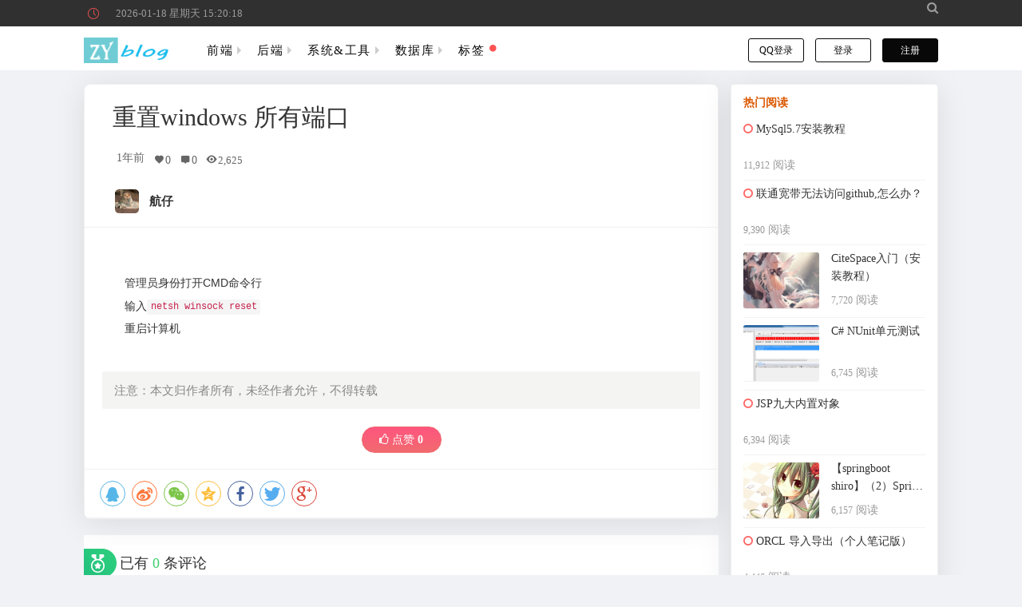

--- FILE ---
content_type: text/html;charset=UTF-8
request_url: http://www.xuehang.ren/post/66
body_size: 8306
content:


<!DOCTYPE html>
<html lang="zh-CN">
<head>
    <!--version: 4.0.0-->
    <meta charset="utf-8">
    <meta name="viewport" content="width=device-width, initial-scale=1.0">
    <!--[if IE]>
    <meta http-equiv='X-UA-Compatible' content='IE=edge,chrome=1'/>
    <![endif]-->
    <meta name="keywords" content="mtons, 远山赴日落,航博客,Hang,遵医有你,任学航,renxuehang">
    <meta name="description" content="一个java程序员的成长乐园!">
    <meta name="mtons:mblog" content="4.0.0">
    <meta name="author" content="_">
    <title>重置windows 所有端口 - 远山赴日落-航博客</title>

    <link href="/dist/vendors/pace/themes/pace-theme-minimal.css" rel="stylesheet"/>
    <link href="/dist/vendors/bootstrap/css/bootstrap.min.css" rel="stylesheet"/>
    <link href="/dist/css/editor.css" rel="stylesheet"/>
    <link href="/dist/css/plugins.css" rel="stylesheet"/>
    <link href="/theme/youth/dist/viewer/css/viewer.min.css" rel="stylesheet"/>
    <link href="/theme/youth/dist/css/swiper.min.css" rel="stylesheet"/>
    <link href="/dist/vendors/simple-line-icons/css/simple-line-icons.css" rel="stylesheet"/>
    <link href="/dist/vendors/font-awesome/css/font-awesome.min.css" rel="stylesheet"/>
    <link href="/dist/vendors/animate/animate.css" rel="stylesheet"/>
    <link href="/theme/youth/dist/iconfont/iconfont.css" rel="stylesheet"/>
    <link href="/theme/youth/dist/css/style.css" rel="stylesheet"/>
    <link href="/theme/youth/dist/css/banner.css" rel="stylesheet"/>


    <script src="/dist/vendors/pace/pace.min.js"></script>
    <script src="/theme/youth/dist/viewer/js/viewer.min.js"></script>
    <script src="/dist/js/jquery.min.js"></script>
    <script src="/dist/vendors/layer/layer.js"></script>
    <script src="/dist/vendors/bootstrap/js/bootstrap.min.js"></script>
    <script src="/theme/youth/dist/js/vue.js"></script>
    <script src="/theme/youth/dist/js/jquery.lazyload.min.js"></script>
    <script type="text/javascript">
        var _MTONS = _MTONS || {};
        _MTONS.BASE_PATH = '';
        _MTONS.LOGIN_TOKEN = '';
    </script>

    <script src="/dist/js/sea.js"></script>
    <script src="/dist/js/sea.config.js"></script>
    <!-- Favicons -->
    <link href="/dist/images/logo/m.png" rel="apple-touch-icon-precomposed" />
    <link href="/dist/images/logo/m.png" rel="shortcut icon" />
</head>
<body>
    <!-- header -->
<!-- Login dialog BEGIN -->
<div id="login_alert" class="modal fade" tabindex="-1" role="dialog">
    <div class="modal-dialog show-window show-top" role="document">
        <div class="modal-content">
            <div class="modal-header">
                <button type="button" class="close" data-dismiss="modal" aria-label="Close">
                    <span aria-hidden="true">&times;</span></button>
                <h4 class="modal-title">亲？你还没登陆呢 !</h4></div>
            <div class="modal-body show-windows">
                <form method="POST" action="/login" accept-charset="UTF-8">
                    <div class="form-group">
                        <input class="form-control" id="ajax_login_username" name="username" type="text" placeholder="账号" required></div>
                    <div class="form-group">
                        <input class="form-control" id="ajax_login_password" name="password" type="password" placeholder="密码" required></div>
                    <div class="form-group">
                        <button id="ajax_login_submit" class="btn btn-primary btn-block btn-sm show-login" type="button">立即登录</button></div>
                    <div class="form-group">
                        <div id="ajax_login_message" class="text-danger"></div>
                    </div>
            <fieldset class="form-group">
                <a class="btn btn-default btn-block bg-qq" href="/oauth/callback/call_qq">
                    <i class="fa fa-qq"></i>QQ登录</a>
            </fieldset>
                </form>
            </div>
        </div>
    </div>
</div>
<!-- 模态框（Modal） -->
<div class="modal fade" id="search-Modal" tabindex="-1" role="dialog" aria-labelledby="myModalLabel" aria-hidden="true">
    <div class="modal-dialog top-modal-dialog">
        <div class="modal-content top-modal-content">
            <div class="modal-header top-md-border">
                <div class="login-logo">
                    <a class="navbar-brand" href="/">
                        <img src="/dist/images/logo/logo.png" /></a>
                </div>
                <button type="button" class="close close-button" data-dismiss="modal" aria-hidden="true">×</button>
                <h4 class="modal-title" id="myModalLabel">搜索一下可能来得更快</h4></div>
            <div class="modal-body top-search">
                <div view="search" class="hidden-sm">
                    <form method="GET" action="/search" accept-charset="UTF-8" class="navbar-form navbar-left">
                        <div class="form-group">
                            <input class="form-control search-input mac-style" data-toggle="tooltip" data-placement="top" title="【 Enter 】" placeholder="" name="kw" type="text" value="">
                            <button class="search-btn" type="submit">
                                <i class="fa fa-search"></i>
                            </button>
                        </div>
                        <div class="search-button">
                            <button class="btn btn-primary btn-sm signup" type="submit">搜索</button></div>
                    </form>
                </div>
            </div>
        </div>
    </div>
</div>
<!-- Login dialog END -->
<!--[if lt IE 9]>
  <div class="alert alert-danger alert-dismissible fade in" role="alert" style="margin-bottom:0">
    <button type="button" class="close" data-dismiss="alert">
      <span aria-hidden="true">×</span>
      <span class="sr-only">Close</span></button>
    <strong>您正在使用低版本浏览器，</strong>在本页面的显示效果可能有差异。 建议您升级到
    <a href="http://www.google.cn/intl/zh-CN/chrome/" target="_blank">Chrome</a>或以下浏览器：
    <a href="www.mozilla.org/en-US/firefox/‎" target="_blank">Firefox</a>/
    <a href="http://www.apple.com.cn/safari/" target="_blank">Safari</a>/
    <a href="http://www.opera.com/" target="_blank">Opera</a>/
    <a href="http://windows.microsoft.com/en-us/internet-explorer/download-ie" target="_blank">Internet Explorer 9+</a></div>
<![endif]-->
<!-- Fixed navbar -->
<header class="header">
    <div class="header-top">
        <div class="header-top-in pos-r clearfix hidden-xs">
            <div class="gg fl ">
                <i class="icon-clock"></i>
                <div class="marquee_box">
                    <ul class="marquee_list">
                        <li>
                            <div id="clock">
                                <span class="date" v-html="date">北京时间: {{ date }}</span>
                                <span class="time" v-html="time">{{ time }}</span></div>
                        </li>
                    </ul>
                </div>
            </div>
            <div class="fr">
                <div id="zrz-menu-top-banner" class="zrz-menu-in">
                    <ul id="nav-menu" class="zrz-top-banner-menu">
                        <li id="menu-item-32763" class="menu-item menu-item-type-post_type menu-item-object-page menu-item-32763">
                            <a href="" data-toggle="modal" data-target="#search-Modal">
                <span class="top-fa-search">
                  <i class="fa fa-search"></i>
                </span>
                            </a>
                        </li>
                    </ul>
                </div>
            </div>
        </div>
    </div>
    <div class="container">
        <nav class="navbar" role="navigation">
            <div class="navbar-header">
                <button class="navbar-toggle" type="button" data-toggle="collapse" data-target=".navbar-collapse">
                    <span class="icon-bar"></span>
                    <span class="icon-bar"></span>
                    <span class="icon-bar"></span>
                </button>
                <a class="navbar-brand" href="/">
                    <img src="/dist/images/logo/logo.png" /></a>
                <a href="" data-toggle="modal" data-target="#search-Modal" class="header-top-search visible-sm visible-xs">
          <span class="top-fa-search">
            <i class="fa fa-search"></i>
          </span>
                </a>
            </div>
            <div class="collapse navbar-collapse">
                <ul class="nav navbar-nav">
                            <li class="dropdown-submenu">
                                <a tabindex="-1" href="/channel/2">前端</a>
                                <ul class="dropdown-menu">
                                </ul>
                            </li>
                            <li class="dropdown-submenu">
                                <a tabindex="-1" href="/channel/3">后端</a>
                                <ul class="dropdown-menu">
                                </ul>
                            </li>
                            <li class="dropdown-submenu">
                                <a tabindex="-1" href="/channel/5">系统&工具</a>
                                <ul class="dropdown-menu">
                                </ul>
                            </li>
                            <li class="dropdown-submenu">
                                <a tabindex="-1" href="/channel/4">数据库</a>
                                <ul class="dropdown-menu">
                                </ul>
                            </li>
                    <li>
                        <a href="/tags?pageSize=500" nav="tags" class="tags-i">标签
                            <i class="fa  fa-circle"></i></a>
                    </li>
                </ul>
                <ul class="navbar-button list-inline" id="header_user">
              <li>
                  <a href="/oauth/callback/call_qq" class="btn btn-default btn-sm signup">QQ登录</a>
              </li>
              <li>
                  <a href="/login" class="btn btn-default btn-sm signup">登录</a>
              </li>
                <li>
                    <a href="/register" class="btn btn-primary btn-sm signup">注册</a>
                </li>
                </ul>
            </div>
        </nav>
    </div>
    <!-- 移动端显示 start -->
    <div class="slide-box hidden-lg">
        <div class="slide-item">
            <a href="/channel/2" nav="前端">前端</a></div>
        <div class="slide-item">
            <a href="/channel/3" nav="后端">后端</a></div>
        <div class="slide-item">
            <a href="/channel/5" nav="系统&工具">系统&工具</a></div>
        <div class="slide-item">
            <a href="/channel/4" nav="数据库">数据库</a></div>
    </div>
    <!-- 移动端显示 end --></header>
<script type="text/javascript">$(function() {
    $('a[nav]').each(function() {
        $this = $(this);
        if ($this[0].href == String(window.location)) {
            $this.closest('li').addClass("active");
        }
    });
});</script>


<style type="text/css">
    .dropdown-submenu {
        position: relative;
    }
    .dropdown-submenu > .dropdown-menu {
        top: 40px;
        left: 8%;
        margin-top: -1px;
        margin-left: -1px;
        -webkit-border-radius: 0 6px 6px 6px;
        -moz-border-radius: 0 6px 6px;
        border-radius: 0 6px 6px 6px;
    }

    .dropdown-submenu:hover > .dropdown-menu {
        display: block;
    }

    .dropdown-submenu > a:after {
        display: block;
        content: " ";
        float: right;
        width: 0;
        height: 0;
        border-color: transparent;
        border-style: solid;
        border-width: 5px 0 5px 5px;
        border-left-color: #ccc;
        margin-top: 5px;
        margin-right: -10px;
    }

    .dropdown-submenu:hover > a:after {
        border-left-color: #fff;
    }

    .dropdown-submenu.pull-left {
        float: none;
    }

    .dropdown-submenu.pull-left > .dropdown-menu {
        left: -100%;
        margin-left: 10px;
        -webkit-border-radius: 6px 0 6px 6px;
        -moz-border-radius: 6px 0 6px 6px;
        border-radius: 6px 0 6px 6px;
    }
</style>
<!-- Header END -->

    <!-- /header -->

    <!-- content -->
    <div class="wrap">
        <!-- Main -->
        <div class="container">
<div class="row main">
    <div class="col-xs-12 col-md-9 side-left topics-show">
        <!-- view show -->
        <div class="topic panel panel-default">
            <div class="infos panel-heading">
                <!-- 标题 start -->
                <div class="">
                    <h1 class="topic-title">重置windows 所有端口</h1>
                </div>
                <!-- 标题 end -->
                <div class="post-meta">
                    <div class="single-post-meta pos-r fs13 topics-three">
                            <div class="post-r-meta">
                                <ul>
                                    <li><time  class="timeago">1年前</time></li>
                                    <li> <i class="v4font v4-love "></i>0</li>
                                    <li> <i class="v4font v4-pinglun "></i>0</li>
                                    <li> <i class="v4font v4-eye "></i><span class="counter-values">2625</span></li>
                                    <li> <span class="dot"></span></li>
                                </ul>
                            </div>
                    </div>
                </div>

                <div class="post-user-info">
                    <div class="post-meta-left">
                        <div class="avatar-parent">
<a href="/users/1">
    <img class="img-circle avatar b2-radius" src="/storage/avatars/000/000/001_240.jpg"/>
</a>
                        </div>
                        <div class="post-user-name">
                            <a class="author" href="/users/1">
                                <span>航仔</span>
                            </a>
                            <span class="user-title"></span>
                        </div>
                    </div>
                </div>


                <div class="clearfix"></div>
            </div>
            <div class="content-body entry-content panel-body ">
                <div class="markdown-body" id="image">
                    <p>&nbsp;</p>
<ol>
<li>管理员身份打开CMD命令行</li>
<li>输入<code>netsh winsock reset</code></li>
<li>重启计算机</li>
</ol><br/><p class="copyright">注意：本文归作者所有，未经作者允许，不得转载</p>
                </div>
            </div>
            <div class="single-add-follow">
                <a class="btn-sm" href="javascript:void(0);" data-id="66" rel="favor">
                    <i class="fa fa-thumbs-o-up"></i> 点赞 <strong id="favors">0</strong>
                </a>
            </div>
            <div class="panel-footer operate">
            </div>
            <div class="panel-footer">
                <div class="hidden-xs">
                    <div class="social-share" data-sites="qq, weibo, wechat, qzone, facebook, twitter, google"></div>
                </div>
                <div class="clearfix"></div>
            </div>
            <div class="more-box">
                <a class="btn btn-fulltext" data-toggle="fulltext">阅读全部</a>
            </div>
        </div>

        <!-- Comments -->
        <div id="chat" class="chats shadow-box">
            <div class="chat_header">
                <h4><span class="chats_tit_icon"></span> 已有 <span id="chat_count" style="color:#3ad06b;">0</span> 条评论</h4>
            </div>
            <ul id="chat_container" class="its"></ul>
            <div id="pager" class="text-center"></div>
            <div class="chat_post">
                <div class="cbox-title">欢迎您，新朋友，感谢参与互动！<span id="chat_reply" style="display:none;">@<i id="chat_to"></i></span>
                </div>
                <div class="cbox-post">
                    <div class="cbox-input">
                        <textarea id="chat_text" rows="5" placeholder="说说你的看法..."></textarea>
                        <input type="hidden" value="0" name="chat_pid" id="chat_pid"/>
                    </div>
                    <div class="cbox-ats clearfix">
                        <div class="ats-func">
                            <div class="OwO" id="face-btn"></div>
                        </div>
                        <div class="ats-issue">
                            <button id="btn-chat" class="btn btn-success btn-sm bt">发送</button>
                        </div>
                    </div>
                </div>
                <div class="phiz-box" id="c-phiz" style="display:none">
                    <div class="phiz-list" view="c-phizs"></div>
                </div>
            </div>
        </div>
        <!-- /view show -->
    </div>

    <!-- /view right -->
    <div class="col-xs-12 col-md-3 side-right hidden-xs hidden-sm">
        <div class="panel panel-default widget">
            <div class="panel-heading">
                <h3 class="panel-title show-hot">热门阅读</h3>
            </div>
            <div class="panel-body panel-spacing">
            <ol class="posts-list list-space-sm list-unstyled ">
                <li>
             <div class="content_box_s posts-aside">
                 <div class="posts-item">
                     <div class="post_text">
                         <h3 class="post_thumb_i">
                             <i class="fa fa-circle-o"></i>
                             <a href="/post/64">MySql5.7安装教程
                             </a>
                         </h3>
                         <div class="item-counts"><span class="counter-value">11912</span> 阅读</div>
                     </div>
                 </div>
             </div>
                </li>
                <li>
             <div class="content_box_s posts-aside">
                 <div class="posts-item">
                     <div class="post_text">
                         <h3 class="post_thumb_i">
                             <i class="fa fa-circle-o"></i>
                             <a href="/post/11">联通宽带无法访问github,怎么办？
                             </a>
                         </h3>
                         <div class="item-counts"><span class="counter-value">9390</span> 阅读</div>
                     </div>
                 </div>
             </div>
                </li>
                <li>
                      <article class="entry-thumb post post--horizontal post--horizontal-xxs">
                          <div class=" post_thumb min-height-70">
                              <a href="/post/8">
                                  <img class="lazy thumbnail" src="/storage/thumbnails/_signature/1AKPPMAJMP4Q9CB8UNMPK3S7FL.jpg" style="display: inline-block;">
                              </a>
                          </div>
                          <div class="post_text">
                              <h3>
                                  <a href="/post/8" data-toggle="tooltip" data-placement="left" title="0 人点赞">CiteSpace入门（安装教程）</a>
                              </h3>
                              <div class="item-count"><span class="counter-value">7720</span> 阅读</div>
                          </div>
                      </article>
                </li>
                <li>
                      <article class="entry-thumb post post--horizontal post--horizontal-xxs">
                          <div class=" post_thumb min-height-70">
                              <a href="/post/15">
                                  <img class="lazy thumbnail" src="/storage/thumbnails/_signature/1LHUK4FFFICQG45B0I08NE05RQ.PNG" style="display: inline-block;">
                              </a>
                          </div>
                          <div class="post_text">
                              <h3>
                                  <a href="/post/15" data-toggle="tooltip" data-placement="left" title="0 人点赞">C# NUnit单元测试</a>
                              </h3>
                              <div class="item-count"><span class="counter-value">6745</span> 阅读</div>
                          </div>
                      </article>
                </li>
                <li>
             <div class="content_box_s posts-aside">
                 <div class="posts-item">
                     <div class="post_text">
                         <h3 class="post_thumb_i">
                             <i class="fa fa-circle-o"></i>
                             <a href="/post/10">JSP九大内置对象
                             </a>
                         </h3>
                         <div class="item-counts"><span class="counter-value">6394</span> 阅读</div>
                     </div>
                 </div>
             </div>
                </li>
                <li>
                      <article class="entry-thumb post post--horizontal post--horizontal-xxs">
                          <div class=" post_thumb min-height-70">
                              <a href="/post/2">
                                  <img class="lazy thumbnail" src="/storage/thumbnails/_signature/L460VRGPV1QDFHK5Q7JJLHQVT.jpg" style="display: inline-block;">
                              </a>
                          </div>
                          <div class="post_text">
                              <h3>
                                  <a href="/post/2" data-toggle="tooltip" data-placement="left" title="0 人点赞">【springboot shiro】（2）Spring Boot与Shiro框架简介</a>
                              </h3>
                              <div class="item-count"><span class="counter-value">6157</span> 阅读</div>
                          </div>
                      </article>
                </li>
                <li>
             <div class="content_box_s posts-aside">
                 <div class="posts-item">
                     <div class="post_text">
                         <h3 class="post_thumb_i">
                             <i class="fa fa-circle-o"></i>
                             <a href="/post/38">ORCL 导入导出（个人笔记版）
                             </a>
                         </h3>
                         <div class="item-counts"><span class="counter-value">4446</span> 阅读</div>
                     </div>
                 </div>
             </div>
                </li>
                <li>
                      <article class="entry-thumb post post--horizontal post--horizontal-xxs">
                          <div class=" post_thumb min-height-70">
                              <a href="/post/6">
                                  <img class="lazy thumbnail" src="/storage/thumbnails/_signature/1HOJ3I20ETBES3V762U3V35C41.jpg" style="display: inline-block;">
                              </a>
                          </div>
                          <div class="post_text">
                              <h3>
                                  <a href="/post/6" data-toggle="tooltip" data-placement="left" title="0 人点赞">【springboot shiro】（6）thymeleaf和shiro标签整合使用</a>
                              </h3>
                              <div class="item-count"><span class="counter-value">4357</span> 阅读</div>
                          </div>
                      </article>
                </li>
            </ol>
            </div>
        </div>
    </div>
    <!-- /view right -->
<script type="text/plain" id="chat_template">
    <li id="chat{5}">
        <a class="avt fl" target="_blank" href="/users/{0}">
            <img src="{1}">
        </a>
        <div class="chat_body">
            <h5>
                <div class="fl"><a class="chat_name" href="/users/{0}">{2}</a><span>{3}</span></div>
                <div class="fr reply_this"><a href="javascript:void(0);" onclick="goto('{5}', '{2}')">回复 <i class="fa fa-caret-right"></i></a></div>
                <div class="clear"></div>
            </h5>
            <div class="chat_p">
                <div class="chat_pct">{4}</div> {6}
            </div>
        </div>
        <div class="clear"></div>
        <div class="chat_reply"></div>
    </li>
</script>
    <script type="text/javascript">
        function goto(pid, user) {
            document.getElementById('chat_text').scrollIntoView();
            $('#chat_text').focus();
            $('#chat_text').val('');
            $('#chat_to').text(user);
            $('#chat_pid').val(pid);

            $('#chat_reply').show();
        }
        var container = $("#chat_container");
        var template = $('#chat_template')[0].text;

        seajs.use(['comment', 'view'], function (comment) {
            comment.init({
                load: 'true',
                load_url: '/comment/list/66',
                post_url: '/comment/submit',
                toId: '66',
                onLoad: function (i, data) {
                    var content = data.content;
                    var quoto = '';
                    if (data.pid > 0 && !(data.parent === null)) {
                        var pat = data.parent;
                        var pcontent = pat.content;
                        quoto = '<div class="quote"><a href="/users/' + pat.author.id + '"><span class="chat_bodys">@</span>' + pat.author.name + '</a>: ' + pcontent + '</div>';
                    }
                    var item = jQuery.format(template,
                            data.author.id,
                            data.author.avatar,
                            data.author.name,
                            data.created,
                            content,
                            data.id, quoto);
                    return item;
                }
            });
        });
        /*! 详细页文章窗口跟随 start */
        $(function(){
            var nav=$(".tops"); //得到导航对象
            var win=$(window); //得到窗口对象
            var sc=$(document);//得到document文档对象。
            win.scroll(function(){
                if(sc.scrollTop()>=30){
                    nav.addClass("fixed_hottest");
                    $(".fixed_hottests").fadeIn();
                }else{
                    nav.removeClass("fixed_hottest");
                    $(".fixed_hottests").fadeOut();
                }
            })
        });
    </script>
    <script src="/theme/youth/dist/js/viewer-unit.js"></script>
        </div>
    </div>
    <!-- /content -->

    <!-- footer -->
<footer class="footer" xmlns="http://www.w3.org/1999/html" xmlns="http://www.w3.org/1999/html">
    <div class="container">
        <div class="col-md-12">
            <div class="footer-row">
                <div class="col-md-3">
                    <nav class="footer-nav">
                        <div class="footer-nav-item footer-nav-logo">
                            <img src="/dist/images/logo/logo.png" alt="mblog" /></br>
                            <span class="footer-nav-item">
                Hang-远山赴日落:一个java程序员的个人网站,记录日常的点滴技术!</span>
                        </div>
                    </nav>
                </div>
                <div class="col-md-4 hidden-xs">
                    <div class="panel-heading">
                        <h3 class="show-new">
                            <i class="v4font v4-xiexian "></i>联系方式</h3>
                    </div>
                    <ul class="footer-qrcode">
                        <li>
                            <img src="/storage/thumbnails/_signature/renxh_qq.png" /></li>
                        <li>
                            <img src="/storage/thumbnails/_signature/renxh_wx.png" /></li>
                        </br>
                        <li>
                            <span>邮箱：renxuehang@foxmail.com </br> WX：renxh000</span></li>
                    </ul>
                </div>
                <div class="col-md-3 hidden-xs">
                    <div class="widget">
                        <div class="panel-heading">
                            <h3 class="show-new">
                                <i class="v4font v4-xiexian "></i>最新发布</h3>
                        </div>
                        <div class="panel-body">
                  <ul class="list list-unstyleds">
                      <li>1.
                          <a href="/post/119"> Docker Registry（Docker 官方镜像仓库）的完整管理流程</a></li>
                      <li>2.
                          <a href="/post/118">CMD 命令（一键删除所有层级 target 文件夹，包含子子孙孙）</a></li>
                      <li>3.
                          <a href="/post/117">springboo3单体应用集成搜索引擎</a></li>
                      <li>4.
                          <a href="/post/116">docker推送报错</a></li>
                      <li>5.
                          <a href="/post/115">pom插件构建docker镜像</a></li>
                      <li>6.
                          <a href="/post/114">MySQL 内置功能 登录3次密码不通过直接封禁特定IP</a></li>
                  </ul>
                        </div>
                    </div>
                </div>
            </div>
        </div>
        <div class="col-md-12">
            <div class="col-md-12">
                <div class="gh-foot-min-back hidden-xs hidden-sm">
                    <div class="footer-links">
                        <ul>
                        </ul>
                    </div>
                </div>
            </div>
        </div>
        <div class="col-md-12">
            <div class="col-md-5">
                <div class="gh-foot-min-back hidden-xs hidden-sm">
                    <!-- 请保留此处标识-->
                    <span class="footer-nav-item">Powered by
                        <a href="#" target="_blank">mblog</a></span>
                </div>
            </div>
            <div class="col-md-5">
                <span class="footer-nav-item">Copyright © renxuehang@foxmail.com</span>&nbsp;
                <span class="footer-nav-item"><a href='https://beian.miit.gov.cn/' target='_blank'>黔ICP备18009894号</a></span></div>
            <div class="col-md-2">
                <div id="TimeShow"></div>
            </div>
        </div>
    </div>
</footer>
<a href="#" class="site-scroll-top">
    <i class="icon-arrow-up"></i>
</a>
<script type="text/javascript">seajs.use('main',
        function(main) {
            main.init();
        });</script>
<script src="/theme/youth/dist/js/swiper.min.js"></script>
<script src="/theme/youth/dist/wow/js/wow.min.js"></script>
<script src="/theme/youth/dist/js/youth.js"></script></body>
</html>


--- FILE ---
content_type: text/css;charset=UTF-8
request_url: http://www.xuehang.ren/dist/css/plugins.css
body_size: 619
content:
@charset "UTF-8";

/*
 * bootstrap-tagsinput v0.8.0
 */
.bootstrap-tagsinput {
    width: 100%;
}
.bootstrap-tagsinput {
    background-color: #fff;
    border: 1px solid #ccc;
    box-shadow: inset 0 1px 1px rgba(0, 0, 0, 0.075);
    display: inline-block;
    padding: 4px 6px;
    color: #555;
    vertical-align: middle;
    border-radius: 4px;
    max-width: 100%;
    line-height: 22px;
    cursor: text;
}
.bootstrap-tagsinput input {
    border: none;
    box-shadow: none;
    outline: none;
    background-color: transparent;
    padding: 0 6px;
    margin: 0;
    width: auto;
    max-width: inherit;
}
.bootstrap-tagsinput.form-control input::-moz-placeholder {
    color: #777;
    opacity: 1;
}
.bootstrap-tagsinput.form-control input:-ms-input-placeholder {
    color: #777;
}
.bootstrap-tagsinput.form-control input::-webkit-input-placeholder {
    color: #777;
}
.bootstrap-tagsinput input:focus {
    border: none;
    box-shadow: none;
}
.bootstrap-tagsinput .tag {
    margin-right: 2px;
    color: white;
}
.bootstrap-tagsinput .tag [data-role="remove"] {
    margin-left: 8px;
    cursor: pointer;
}
.bootstrap-tagsinput .tag [data-role="remove"]:after {
    content: "x";
    padding: 0px 2px;
}
.bootstrap-tagsinput .tag [data-role="remove"]:hover {
    box-shadow: inset 0 1px 0 rgba(255, 255, 255, 0.2), 0 1px 2px rgba(0, 0, 0, 0.05);
}
.bootstrap-tagsinput .tag [data-role="remove"]:hover:active {
    box-shadow: inset 0 3px 5px rgba(0, 0, 0, 0.125);
}

/* editor */
td, th { padding: 5px 10px; }
td p { margin: 0; padding: 0; }

--- FILE ---
content_type: text/css;charset=UTF-8
request_url: http://www.xuehang.ren/theme/youth/dist/iconfont/iconfont.css
body_size: 13272
content:
@font-face {font-family: "v4font";
  src: url('../iconfont/iconfont.eot?v=v4'); /* IE9 */
  src: url('../iconfont/iconfont.eot?v=v4#iefix') format('embedded-opentype'), /* IE6-IE8 */
  /*url('[data-uri]') format('woff2'),*/
  url('../iconfont/iconfont.woff?v=v4') format('woff'),
  url('../iconfont/iconfont.ttf?v=v4') format('truetype'), /* chrome, firefox, opera, Safari, Android, iOS 4.2+ */
  url('../iconfont/iconfont.svg?v=v4#v4font') format('svg'); /* iOS 4.1- */
}

.v4font {
  font-family: "v4font" !important;
  font-size: 16px;
  font-style: normal;
  -webkit-font-smoothing: antialiased;
  -moz-osx-font-smoothing: grayscale;
}

.v4-shoucang:before {
  content: "\e616";
}

.v4-gouwucheman:before {
  content: "\e622";
}

.v4-eye:before {
  content: "\e606";
}

.v4-29:before {
  content: "\e61c";
}

.v4-play1:before {
  content: "\e618";
}

.v4-play:before {
  content: "\e60b";
}

.v4-jia:before {
  content: "\e64a";
}

.v4-pinglun:before {
  content: "\e609";
}

.v4-iocnqipaotu:before {
  content: "\e61b";
}

.v4-photo:before {
  content: "\e623";
}

.v4-feiji:before {
  content: "\e652";
}

.v4-gift2e:before {
  content: "\e631";
}

.v4-jt-block-down:before {
  content: "\e608";
}

.v4-home:before {
  content: "\e65c";
}

.v4-shezhi1:before {
  content: "\e625";
}

.v4-pay-weixin:before {
  content: "\e65f";
}

.v4-cuowu:before {
  content: "\e642";
}

.v4-jt-right:before {
  content: "\e607";
}

.v4-jifen:before {
  content: "\e65e";
}

.v4-zhiding:before {
  content: "\e63e";
}

.v4-more:before {
  content: "\e61f";
}

.v4-write:before {
  content: "\e61d";
}

.v4-love:before {
  content: "\e60f";
}

.v4-code:before {
  content: "\e6c7";
}

.v4-weibo:before {
  content: "\e60e";
}

.v4-share:before {
  content: "\e612";
}

.v4-face:before {
  content: "\e678";
}

.v4-icon:before {
  content: "\e651";
}

.v4-qq:before {
  content: "\e83b";
}

.v4-top:before {
  content: "\e632";
}

.v4-xiao:before {
  content: "\e675";
}

.v4-ku1:before {
  content: "\e676";
}

.v4-vip:before {
  content: "\e6ba";
}

.v4-weixin:before {
  content: "\e659";
}

.v4-suo:before {
  content: "\e60d";
}

.v4-pay-zhifubao:before {
  content: "\e63f";
}

.v4-jian:before {
  content: "\e742";
}

.v4-message1:before {
  content: "\e617";
}

.v4-shiyan:before {
  content: "\e619";
}

.v4-wenzhang:before {
  content: "\e67d";
}

.v4-houtai:before {
  content: "\e98b";
}

.v4-laba:before {
  content: "\e6a6";
}

.v4-tang:before {
  content: "\e6ec";
}

.v4-cai:before {
  content: "\e677";
}

.v4-zan:before {
  content: "\e611";
}

.v4-xingzhuangcopy:before {
  content: "\e605";
}

.v4-arrow:before {
  content: "\e60a";
}

.v4-eye-close:before {
  content: "\e601";
}

.v4-qiami:before {
  content: "\e670";
}

.v4-gift:before {
  content: "\e61e";
}

.v4-tupian:before {
  content: "\e73a";
}

.v4-zidingyi:before {
  content: "\e665";
}

.v4-close:before {
  content: "\e603";
}

.v4-tuichu:before {
  content: "\e6e4";
}

.v4-xiaoxi:before {
  content: "\e621";
}

.v4-time:before {
  content: "\e7d5";
}

.v4-add:before {
  content: "\e61a";
}

.v4-eye-open:before {
  content: "\ebcc";
}

.v4-shezhi:before {
  content: "\e613";
}

.v4-user:before {
  content: "\e957";
}

.v4-news:before {
  content: "\e604";
}

.v4-cai2:before {
  content: "\e620";
}

.v4-renzheng:before {
  content: "\e635";
}

.v4-zan2:before {
  content: "\e615";
}

.v4-smile:before {
  content: "\e614";
}

.v4-caifu:before {
  content: "\e78b";
}

.v4-kaisuo:before {
  content: "\e610";
}

.v4-cart:before {
  content: "\e63d";
}

.v4-cuowu1:before {
  content: "\e64b";
}

.v4-search:before {
  content: "\e600";
}

.v4-jt-down:before {
  content: "\e602";
}

.v4-stop:before {
  content: "\e60c";
}

.v4-help:before {
  content: "\e65b";
}

.v4-page-empty:before {
  content: "\e640";
}

.v4-xiexian:before {
  content: "\e641";
}

.v4-link-to:before {
  content: "\e672";
}

.v4-waiting:before {
  content: "\e734";
}

.v4-dui:before {
  content: "\e624";
}



--- FILE ---
content_type: text/css;charset=UTF-8
request_url: http://www.xuehang.ren/theme/youth/dist/css/style.css
body_size: 16993
content:
html, body {
    height: 100%;
}

body {
    margin: 0;
    padding-top: 50px;
    background-color: #f0f2f5;
    /*font-family: Play,"Microsoft YaHei";*/
    font-family: 微軟正黑體;
    -webkit-font-smoothing: antialiased;
    overflow-y: scroll;
}
.top-bg-img{
    position:absolute;
    left: 0;
    right: 0;
    top: 0;
    bottom: 0;
}
.item.scroll {
    left: 0px;
    width: 100%;
    height: 420px;
    background-size: auto 100%;
    pointer-events: none;
    background-position: center center;
    background-repeat: no-repeat;
    transition: opacity 0.3s ease 0s;
    white-space: nowrap;
    overflow: hidden;
    position: relative;
    font-size: 0;
    margin-top: -15px;
    background: #000;
    word-wrap: break-word;
    box-sizing: border-box;
    outline: none;
}
.item.scroll .scroll-image {
    position: relative;
    height: 100%;
    -webkit-transform: translate3d(0, 0, 0);
    -moz-transform: translate3d(0, 0, 0);
    -ms-transform: translate3d(0, 0, 0);
    transform: translate3d(0, 0, 0);
    animation: banner 40s linear infinite;
    backface-visibility:hidden;
    opacity: 0.5;
    border: 0;
    -ms-interpolation-mode: bicubic;
    vertical-align: middle;
}
.top-bg-title {
    position: absolute;
    top: 70px;
    left: 0px;
    right: 0px;
    text-align: center;
    font-size: 16px;
    white-space: normal;
    width: 100%;
    margin: auto;
    color: #fff;
}
.top-bg-title h1{

    line-height: 80px;
}

@-webkit-keyframes banner {
    from {

        -webkit-transform: translate3d(0, 0, 0);
        -moz-transform: translate3d(0, 0, 0);
        -ms-transform: translate3d(0, 0, 0);
        transform: translate3d(0, 0, 0);
    }

    to {
        -webkit-transform: translateX(-100%);
        -ms-transform: translateX(-100%);
        transform: translateX(-100%);
    }
}

@keyframes banner {
    from {
        -webkit-transform: translate3d(0, 0, 0);
        -moz-transform: translate3d(0, 0, 0);
        -ms-transform: translate3d(0, 0, 0);
        transform: translate3d(0, 0, 0);
    }

    to {
        -webkit-transform: translateX(-100%);
        -ms-transform: translateX(-100%);
        transform: translateX(-100%);
    }
}

@media (min-width: 1200px){
    .container {
        width: 1100px;
    }
}


::-webkit-scrollbar {
    width: 8px;
    height: 1px;
}
::-webkit-scrollbar-thumb {
    border-radius: 10px;
    background-color: #12b7f5;
    background-image: -webkit-linear-gradient(45deg, rgba(255, 93, 143, 1) 25%, transparent 25%, transparent 50%, rgba(255, 93, 143, 1) 50%, rgba(255, 93, 143, 1) 75%, transparent 75%, transparent);
}
ul, ol, h1, h2, h3 {
    list-style: none;
}

a {
    color: #333;
    text-decoration: none;
    -webkit-transition: all 0.3s ease-in;
    -moz-transition: all 0.3s ease-in;
    transition: all 0.3s ease-in;
    -o-transition: all 0.3s ease-in;
    outline: 0!important;
}

a:hover, a:focus, a:active {
    color: #03a9f4;
    text-decoration: none;
}

blockquote {
    display: block;
    border-left: 5px solid #d0e5f2;
    padding: 0 0 0 10px;
    margin: 0;
    line-height: 1.4;
    font-size: 100%;
}
button{

    outline:none;

}

p {
    color: #566573;
}

img {
    vertical-align: middle;
}

abbr[data-original-title], abbr[title] {
    cursor: none;
    border-bottom: none;
}

.error {
    color: #a94442;
}

.mt15 {
    margin-top: 15px;
}

.mt20 {
    margin-top: 20px;
}

.padding-md {
    padding: 15px;
}

.padding-sm {
    padding: 10px;
}

.remove-padding-left {
    padding-left: 0px !important;
}

.remove-padding-horizontal {
    padding-bottom: 0px;
    padding-top: 0px;
}

.meta, .operate {
    color: #888;
    font-size: 14px;
}

.meta a, .operate a {
    padding: 5px;
    color: #888;
    text-decoration: none;
}

.avatar {
    border-radius: 5%;
}

.avatar-topnav {
    width: 30px;
    height: 30px;
    margin-right: 5px;
    margin-top: -5px;
    border: 1px solid white;
    border-radius: 50%;
}

.avatar-circle {
    border-radius: 50% !important;
    border: 1px solid #ccc;
}

.avatar-extral-small {
    width: 36px;
}

.avatar-112 {
    width: 112px;
    height: 112px;
}

.avatar-66 {
    width: 66px;
    height: 66px;
}

.avatar-96 {
    width: 96px;
    height: 96px;
}

.more-excellent-topic-link {
    color: #999;
    font-size: 13px;
}

.empty-block {
    text-align: center;
    line-height: 60px;
    margin: 10px;
    color: #ccc;
}

.text-nowrap {
    white-space: nowrap;
    text-overflow: ellipsis;
    overflow: hidden;
}

.background-white {
    background-color: #fff;
}

.fl {
    float: left;
}

.fr {
    float: right;
}
.bg-animation{
    -webkit-animation-name:fadeIn; /*动画名称*/
    -webkit-animation-duration: 1s; /*动画持续时间*/
    -webkit-animation-iteration-count: 1; /*动画次数*/
    -webkit-animation-delay: 0s; /*延迟时间*/
}


/* Override bootstrap
-------------------------------------------------- */
.modal-open {
    overflow: scroll;
}

.form-control, .bootstrap-tagsinput {
    border-radius: 2px;
}

.btn-primary {
    color: #fff;
    background-color: #000;
    border-color: #000;
}

.btn-primary:hover {
    color: #fff;
    background-color: #ec2f2f;
    border-color: #ec2f2f;
}

.btn-primary.active, .btn-primary:active {
    color: #fff;
    background-color: #ec2f2f;
    border-color: #ec2f2f;
}

.btn-primary:active:focus, .btn-primary:active:hover{
    color: #fff;
    background-color: #ec2f2f;
    border-color: #ec2f2f;
}

.btn-default {
    border-color: #000;
    color: #000;
}

.btn-default:hover {
    color: #ec2f2f;
    background-color: #fff;
    border-color: #ec2f2f;
}


.btn-inverted {
    color: #03a9f4;
    background-color: transparent;
    border: 1px solid #03a9f4;
}

/* 第三方样式 */

.show-window{
    width: 350px;
    font-size: 12px;

}
.show-top{
    margin-top: 235px;
}

.show-windows{
    padding: 30px;
}
.show-login{
    color: #fff;
    background-color: #ff4e4e;
    border-color: #ff4e4e;
    font-size: 16px;
}
.show-window i{
    font-size: 15px;
    line-height: 30px;

}
.modal.fade .modal-dialog {
    visibility: hidden;
    transform: perspective(1px) scale(1.1);
    transition: visibility 0s linear 0.15s, opacity 0.15s 0s, transform 0.15s;
}
.modal.in .modal-dialog {
    visibility: visible;
    transform: perspective(1px) scale(1.0);
    transition: visibility 0s linear 0s, opacity 0.15s 0s, transform 0.15s;
}

.form-group a{
    width: 90px;
    border:none;
    border: none;
    margin: 0px !important;
}
.form-group a:hover{
    border:none;
}
.bg-weibo, .bg-qq, .bg-github {
    display: block;
    color: #fff;
    padding: 0;
    float: left;
    border-radius: 2px;
    font-size: 12px;
}
.bg-weibo{
    color: #be2c15;
}
.bg-qq{
    color: #3EB0D8;
}
.bg-github{
    color: #24292e;
}
.bg-weibo:hover,.bg-qq:hover,.bg-github:hover{
    background: #fff;
}
.bg-weibo:hover{
    border: 1px solid #be2c15;
    color: #be2c15;
}
.bg-qq:hover{
    border: 1px solid #3EB0D8;
    color: #3EB0D8;
}
.bg-github:hover{
    border: 1px solid #24292e;
    color: #24292e;
}
.open-sign p::before {
    position: absolute;
    border-top: 1px solid #ccc;
    content: '';
    top: 8px;
    width: 100%;
    left: 0;
}
.open-sign p span {
    padding: 0 10px;
    background-color: #fff;
    position: relative;
    margin-left: 80px;
}
.pagination {
    margin: 15px 0;
}

.pagination > .active > a, .pagination > .active > a:focus, .pagination > .active > a:hover, .pagination > .active > span, .pagination > .active > span:focus, .pagination > .active > span:hover {
    background-color: #FC3C2D;
    border-color: #FC3C2D;
    margin: 5px;
}

.pagination > li > a, .pagination > li > span {
    color: rgba(0,0,0,.8);
    background-color: #fff;
    border-color: #e6e6e6;
    margin: 5px;
    border-radius: 4px;
    border: 0;
    padding: 7px 14px;
    box-shadow: 0 0 10px rgba(0,0,0,.1);

}

.pagination > li:first-child > a, .pagination > li:first-child > span {
    border-radius: 4px;
    margin: 5px;
    background-color: #fff;
}

.pagination > li:last-child > a, .pagination > li:last-child > span {
    border-radius: 4px;
    background-color: #fff;
}
.pagination>li>a:focus, .pagination>li>a:hover, .pagination>li>span:focus, .pagination>li>span:hover {
    z-index: 2;
    color: rgba(0,0,0,.8);
    background-color: #ddd;
    border-color: #ddd;
}
.panel {
    border-radius: 8px;
    border-color: #f0f0f0;
    transition: all .2s cubic-bezier(.455,.03,.515,.955);
    -webkit-transition: all .2s cubic-bezier(.455,.03,.515,.955);
    box-shadow: 0px 5px 40px -1px rgba(2, 10, 18, 0.1);
    -webkit-box-shadow: 0px 5px 40px -1px rgba(2, 10, 18, 0.1);
    -moz-box-shadow: 0px 5px 40px -1px rgba(2, 10, 18, 0.1);
}

.panel .panel-heading {
    border-bottom: 1px solid #f0f0f0;
    background-color: #fff;
}

.panel .panel-footer {
    border-top: none;

    background-color: #fff;
}

.label-default {
    color: #666;
    font-weight: 500;
    background-color: #f0f0f0;
    line-height: 2;
}

.post-3 .post-list-cat {
    position: inherit;
}
.post-list-cat {
    font-size: 12px;
    align-items: center;
    margin-bottom: 14px;
    flex-flow: column;
}

.post-meta.meta {
    color: rgba(0,0,0,.8);
    font-size: 12px;
    text-align: right;
    width: 500px;
}

.post-metas{
    color: #b4b4b4;
    font-size: 12px;
    text-align: right;
    width: 810px;
}

.meta .list-category-l {
    position: absolute;
    left: 10px;
    bottom: 9px;
}
.meta i {
    margin-left: 15px;
    padding-right: 5px;
    color: rgba(0,0,0,.8);
    vertical-align: -2px;
    font-size: 15px;
}
.dropdown-menu {
    background-color: #fff;
    border: none;
    padding: 0px;
    border-radius: 2px;
    -webkit-animation-name: fadeIn; /*动画名称*/
    -webkit-animation-duration: 0.5s; /*动画持续时间*/
    -webkit-animation-iteration-count: 1; /*动画次数*/
    -webkit-animation-delay: 0s; /*延迟时间*/

}
.dropdown-menu > li > a {
    line-height: 2.3;
}

.dropdown-menu > li:last-child > a {
    border-bottom-width: 0;
}

.dropdown-menu i.icon {
    margin-right: 10px;
}

.nav-pills > li.active > a, .nav-pills > li.active > a:focus, .nav-pills > li.active > a:hover {
    background-color: #03a9f4;
}

.breadcrumb > .active a {
    color: #337ab7;
}

.help-block {
    margin-bottom: 5px;
}
/* This is a compiled file, you should be editing the file in the templates directory */
.pace {
    -webkit-pointer-events: none;
    pointer-events: none;

    -webkit-user-select: none;
    -moz-user-select: none;
    user-select: none;
}

.pace-inactive {
    display: none;
}

.pace .pace-progress {
    background: #ff4e4e;
    position: fixed;
    z-index: 2000;
    top: 0;
    right: 100%;
    width: 100%;
    height: 2px;
}
/* HEAD
-------------------------------------------------- */
.header {
    position: fixed;
    top: 0;
    z-index: 99;
    width: 100%;
    min-height: 60px;
    background: #fff;
    opacity: .97;
    /*box-shadow: 0 2px 3px rgba(51,51,51,0.2);*/
    -webkit-transition: all 400ms ease-in-out;
    -moz-transition: all 400ms ease-in-out;
    -o-transition: all 400ms ease-in-out;
    -ms-transition: all 400ms ease-in-out;
    transition: all 400ms ease-in-out;
}
.header-top {
    background-color: #2a2a2a;
}
.clearfix, .nav-links {
    display: block;
}

.site-branding, .header-top-in, .site-content, .site-info, .cat-header-in, .site-navigation-in {
    width: 1070px;
}
.header-top-in {
    height: 33px;
}
.site-branding, .header-top-in, .site-content, .site-info, .cat-header-in, .site-navigation-in {
    margin: 0 auto;
    max-width: 100%;
}


.header-top-in .gg {
    height: 17px;
    overflow: hidden;
    margin-top: 10px;
    transform: translateZ(0);
    position: relative;
}
.fl {
    float: left;
}
.header-top-in .gg i {
    color: #ff4e4e;
    font-size: 14px;
    position: absolute;
    left: 5px;
    top: 0;
    line-height: 1;
    height: 20px;
    display: block;
}
.marquee_list{
    color: #999;
    overflow: hidden;
    text-overflow: ellipsis;
    white-space: nowrap;
    display: block;
    margin-bottom: 17px;
    font-size: 13px!important;
    line-height: 1;
}
.header-top-in .fr {
    font-size: 13px;
    line-height: 22px;
    color: #999;
}

.zrz-top-banner-menu li a {
    color: #999;
}


.header .navbar-brand {
    padding: 9px 0;
}

.header .navbar-brand img {
    height: 32px;
}

.header .navbar {
    border: 0;
    margin: 5px 0 0 0;
    -webkit-transition: all 400ms ease-in-out;
    -moz-transition: all 400ms ease-in-out;
    -o-transition: all 400ms ease-in-out;
    -ms-transition: all 400ms ease-in-out;
    transition: all 400ms ease-in-out;
}

.header .navbar-nav {
    margin-left: 25px;
}
.header .navbar-nav img{
    width: 24px;
}

.header .navbar-nav > li > a {
    color: #000;
    font-size: 15px;
    letter-spacing: 1.5px;
    padding-top: 15px;
    padding-bottom: 15px;
    font-weight: 500;

}

.header .navbar-nav > li > a:focus, .header .navbar-nav > li > a:hover {
    color: #ff4e4e;
    background-color: transparent;
}

.header .navbar-nav > li.active > a {
    color: #ff4e4e;

}

.header .navbar-button {
    margin: 0;
    text-align: right;
}

.header .navbar-button > li {
    margin: 0;
    padding: 0;
    vertical-align: top;
}

.header .navbar-button > li a.btn {
    margin: 10px 0 10px 10px;
}

.header .navbar-button > li a.plus {
    display: inline-block;
    padding: 5px 10px;
    margin: 10px 0 10px 10px;
    font-size: 12px;
    line-height: 1.5;
    border-radius: 3px;
}

.header .navbar-button > li > a.login, .header .navbar-button > li > a.signup {
    min-width: 70px;
}

.header .navbar-button > li > a.user {
    padding: 10px 10px;
    line-height: 30px;
    position: relative;
    display: block;
}

.header .navbar-button > li > a.user img {
    width: 30px;
    height: 30px;
    border: 1px solid #eee;
    border-radius: 50%;
    margin-right: 5px;
}

.header .navbar-button > .open > a, .header .navbar-button > .open > a:hover, .header .navbar-button > .open > a:focus {
    color: inherit;
    background-color: #fff;
    box-shadow: 0 0 10px rgba(0,0,0,.05);
}

.header .navbar .navbar-toggle {
    margin-right: 0;
    padding-right: 0;
    margin-top: 12px;
}

.header .navbar .navbar-toggle .icon-bar {
    background-color: #6e6e6e;
}

.top-modal-dialog{
    margin-top: 300px;
}

.top-modal-content{
    text-align: center;
    padding: 50px;
}
.top-modal-content h4{
    margin: 30px 20px;
    color: #999;
}
.top-md-border{
    border:none;
    padding: 0;
}

.search-button{
    margin: 20px 40px;
    text-align: center;

}
.login-logo {
    align-items: center;
    display: flex;
    justify-content: center;
    font-size: 33px;
    line-height: 1;
}
.close-button {
    position: absolute;
    right: 0;
    top: 0;
    line-height: 1;
    font-size: 30px;
    height: 43px;
    display: block;
    line-height: 34px;
    width: 38px;
    text-align: center;
    cursor: pointer;
    color: #000;
}
.search-button button{
    font-size: 16px;
    padding: 10px 40px;
}
.top-search{
    padding: 10px 0 150px 0;
}

.top-search .navbar-form {
    position: relative;
    padding: 5px;
}

.top-search .navbar-form .form-control {
    padding-left: 30px;
    font-size: 14px;
    line-height: 1em;
    background-color: transparent;
    border: none;
    border-radius: 3px;
    color: inherit;
    opacity: 1;
}

.top-search .navbar-form .mac-style {
    width: 490px;
    -webkit-transition: all .4s;
    -o-transition: all .4s;
    transition: all .4s;
    background: #f5f5f5;
    border: 1px solid #fff;
}

.top-search .navbar-form .search-input {
    font-size: 22px;
    padding: 30px;
    border-radius: 8px;
    box-shadow: none;
    -webkit-transition: all .4s;
    -o-transition: all .4s;
    transition: all .4s;
}

.top-search .navbar-form .search-btn {
    position: absolute;
    right: 18px;
    top: 20px;
    font-size: 20px;
    color: rgb(255, 0, 0);
    background-color: transparent;
    border: none;
    outline: none;
}

.top-search .navbar-form .search-btn:hover {
    color: #969696;
}

.top-search .navbar-form .mac-style:focus {
    width: 490px;
    background-color: #fafafa;
    border-color: #eee;
    outline: none;
}
.header .navbar-collapse {
    padding-right: 0;
}
/* navbar-fixed-top */
.navbar-fixed-top{
    padding: 0;
    min-height: 50px;
    -webkit-transition: all 400ms ease-in-out;
    -moz-transition: all 400ms ease-in-out;
    -o-transition: all 400ms ease-in-out;
    -ms-transition: all 400ms ease-in-out;
    transition: all 400ms ease-in-out;
    -webkit-box-shadow: 0px 5px 60px 0px rgba(17, 58, 93, 0.1);
    -ms-box-shadow: 0px 5px 60px 0px rgba(17, 58, 93, 0.1);
    background-color: rgba(255,255,255,.9);
    box-shadow: 0 1px 2px rgba(43,59,93,.29);
}
.navbar-fixed-top.header .navbar{
    -webkit-transition: all 400ms ease-in-out;
    -moz-transition: all 400ms ease-in-out;
    -o-transition: all 400ms ease-in-out;
    -ms-transition: all 400ms ease-in-out;
    transition: all 400ms ease-in-out;
    margin:0;
}
.navbar-fixed-top.header .navbar-nav > li > a {
    color: #000;
    font-weight: 600;
}
/* Layout
-------------------------------------------------- */
.wrap {
    position: relative;
    margin-top: 55px;
    min-height: 80%;
}

.side-left {
}

.side-right {
    padding: 0 0 0 15px;
    margin-left: -15px;
}

.wrap .avatar {
    padding: 3px;
}

/* POST LIST / 2019-01-18
-------------------------------------------------- */
.banner {
    position: relative;
    margin: 300px 0 20px 0;
    padding: 0;
}

.banner .banner-item {
    overflow: hidden;
    margin: 0;
    padding: 0;
}

.banner .banner-item .index-banner-box {
    width: 100%;
    height: 200px;
    border-radius: 0px;
    position: relative;
    background-size: cover;
    background-repeat: no-repeat;
    background-position: center top;
    -moz-box-sizing: border-box;
    -webkit-box-sizing: border-box;
    box-sizing: border-box;
    display: inline-table;
    overflow: hidden;
}

.banner .banner-item .index-banner-box img {

}

.banner .banner-item .promo-overlay {
    height: 100%;
    display: table-cell;
    vertical-align: middle;
    text-align: center;
    z-index: 9;
    position: relative;
    width: 100%
}

.banner .banner-item .promo-overlay h4 {
}

.banner .banner-item .promo-overlay span {
    color: #000;
    line-height: 1.5em;
    padding: 8px 12px 8px 13px;
    font-size: 16px;
    text-transform: uppercase;
    letter-spacing: 2px;
    background: #fff;
    display: inline-block;
    box-shadow: 4px 4px 0px rgba(251, 251, 251, 0.5);
    max-width: 60%;
    margin-left: -15px;
}

.banner .banner-item .top {
    display: inline-block;
    width: 100%;
}

.banner .banner-item .title {
    position: absolute;
    text-shadow: 1px 1px 2px #000;
    bottom: 0;
    padding: 18px;
    left: 0;
    right: 18px;
}

.banner .banner-item .title h3 {
    width: 300px;
    color: #fff;
    margin: 0;
    display: block;
    font-size: 16px;
    height: 18px;
    max-height: 48px;
    overflow: Hidden;
    text-overflow: ellipsis;
    -webkit-box-orient: vertical;
    display: -webkit-box;
    -webkit-line-clamp: 1;
    font-weight: 600;
}

.banner .banner-item .title span {
    padding: 2px 7px;
    background-color: #19B5FE;
    color: white;
    font-size: 12px;
    line-height: 16px;
    font-weight: 400;
    margin: 0 5px 5px 0;
    border-radius: 2px;
    display: inline-block;
    text-shadow: none;
}

.banner .banner-item .line {
    position: absolute;
    top: 0;
    bottom: 0;
    left: 0;
    right: 0;
    margin: 0;
}

.banner .banner-item .line:before, .banner .banner-item .line:after {
    position: absolute;
    top: 10px;
    right: 10px;
    bottom: 10px;
    left: 10px;
    content: '';
    -webkit-transition: opacity 0.35s, transform 0.35s;
    transition: opacity 0.35s, transform 0.35s;
}

.banner .banner-item .line:before {
    border-top: 1px solid transparent;
    border-bottom: 1px solid transparent;
    border-color: rgba(255, 255, 255, 0.5);
}

.banner .banner-item .line:after {
    border-right: 1px solid transparent;
    border-left: 1px solid transparent;
    border-color: rgba(255, 255, 255, 0.5);
    opacity: 1;
    -webkit-transform: scale(1);
    transform: scale(1);
}

.banner .banner-item .top:hover .line:before {
    -webkit-transform: scale(0, 1);
    transform: scale(0, 1);
    opacity: 0;
}

.banner .banner-item .top:hover .line:after {
    -webkit-transform: scale(1, 0);
    transform: scale(1, 0);
    opacity: 0;
}

.feature_img a:hover i {
    opacity: .8;
    font-size: 30px;
}
.thumbnail {
    border: 0;
    padding: 0;
    border-radius: 0;
    margin: 0;
}

.posts {
    position: relative;
    width: 100%
}

.posts .posts-list {
    padding: 0;
}

.content {
    position: relative;
    overflow: hidden;
    display: block;
    margin-bottom: 20px;
    background-color: #fff;
    border-radius: 8px;
    transition: all .2s cubic-bezier(.455,.03,.515,.955);
    -webkit-transition: all .2s cubic-bezier(.455,.03,.515,.955);
    box-shadow: 0px 5px 40px -1px rgba(2, 10, 18, 0.1);
    -webkit-box-shadow: 0px 5px 40px -1px rgba(2, 10, 18, 0.1);
    -moz-box-shadow: 0px 5px 40px -1px rgba(2, 10, 18, 0.1);
}

.content-box {
    overflow: hidden;
    padding: 20px 10px;
}

.posts-item {
    position: relative;
    line-height: normal;
}

.posts-item .item-title {
    position: relative;
    margin: 0 0 15px
}

.posts-item .item-title h2 {
    position: relative;
    margin: 0;
    font-size: 16px;
    line-height: 1.3;
    font-weight: bold;


}
.posts-item .item-text {
    line-height: 1.9;
    margin-bottom: 15px;
    color: #666;
}

.posts-item .item-info {
    position: relative;
    display: inline-block
}

.posts-item .item-info ul {
    padding-left: 0;
}

.posts-item .item-info ul li {
    font-size: 12px;
    letter-spacing: -0.2px;
    float: left;
    padding: 0;
    margin: 0 10px 0 0;
    color: #999;
    position: relative;
}

.posts-item .item-info ul li a {
    color: #555
}

.posts-item .item-info ul li.post-author {
    padding-left: 30px
}

.posts-item .item-info ul li .avatar {
    position: absolute;
    top: -1px;
    left: 0;
    width: 20px
}

.posts-item .item-info ul li .avatar img {
    border: 1px solid #e5e5e5;
    border-radius: 50%;
    padding: 1px;
    width: 20px;
    height: 20px
}

.posts-item .item-info ul li i {
    margin-right: 5px;
}

.posts-item-img {
    position: relative;
    float: left;
    overflow: hidden;
}

.posts-item-img img {
    height: 135px;

}

.posts-item-img .overlay, .posts-item-img .overlay {
    opacity: 0
}

.posts-item-img a:hover .overlay, .posts-item-img a:hover .overlay {
    opacity: 0.2
}

.posts-item-gallery {
    margin-left: 260px;
    position: static;

}

.posts-item-gallery h2 {
    position: relative;
    margin: 0;
    line-height: 1.9;
    font-size: 18px;
    overflow: hidden;
    text-overflow: ellipsis;
    -webkit-box-orient: vertical;
    display: -webkit-box;
    -webkit-line-clamp: 1;
    font-weight: 100;
}

.posts-item-gallery a{
    color: #212121;
}
.posts-item-gallery a:visited{
    color: rgb(153, 153, 153);
}
.posts-item-gallery .item-text {
    font-size: 13px;
    color: rgb(153, 153, 153);
    margin: 10px 0;
    display: -webkit-box;
    -webkit-box-orient: vertical;
    -webkit-line-clamp: 1;
    overflow: hidden;
    text-align: justify;
    text-justify: inter-ideograph;
    word-break: break-all;
    height: 24px;
}
/* 密码强度 */
.pwd-strength{
    margin:  0 0 10px 0;
    float: right;
}
.mainPrompt {
    overflow: hidden;
    padding: 1px 2px;
    display: inline-block;
    height: 20px;
}
.listPrompt {
    float: left;
    height: 20px;
    width: 30px;
    margin-right: 2px;
    background-color: #eeeeee;
    text-shadow: 1px 1px 1px #000;
    color: #fff;
}
.bot_text span {
    width: 52px;
    text-align: center;
    display: inline-block;
    line-height: 18px;
}
/* POST LIST
-------------------------------------------------- */
/* messages */

.streams .panel-heading {
    background-color: #fff;
}

.streams .topic-filter {
    color: #d0d0d0;
    font-size: 12px;
    margin-top: 8px;
    margin-left: 0px;
    margin-bottom: 3px;
}

.streams .topic-filter li {
    margin-right: 8px;
}

.streams .topic-filter a {
    color: #ff4e4e;
    text-decoration: none;
    font-size: 14px;
    padding: 1px 4px;
    line-height: 18px;
}

.streams .topic-filter a.active {
    color: #fff;
    background-color: #ff4e4e;
    border-radius: 3px;
    padding: 3px 5px;
}

.streams .topic-list .media-heading {
    font-size: 15px;
    padding-top: 18px;
    padding-left: 8px;
}

.streams .topic-list .media-heading:hover {
    cursor: pointer;
}


.topic-list .label {
    position: inherit;
    font-size: 12px;
    font-weight: normal;
    padding: 2px 6px;
}

.topic-list a, .topic-list a:focus, .topic-list a:hover {
    color: #555;
}

.topic-list .list-group-item {
    height: 58px;
}

.topic-list .list-group-item:hover {
    background-color: rgba(0, 181, 173, 0.04);
}

.topic-list .list-group-item .avatar {
    margin-top: 2px;
}

.topic-list .list-group-item .avatar.avatar-middle {
    width: 30px;
    height: 30px;
    padding: 0;
    border-color: #eee;
}

.topic-list .media-heading {
    white-space: nowrap;
    overflow: hidden;
}

.topic-list .reply_count_area {
    line-height: inherit;
}

.topic-list .count_of_votes {
    font-size: 15px;
    margin-top: 11px;
    color: #bab9bb;
    margin-bottom: -3px;
}

.topic-list .count_of_replies {
    font-size: 15px;
    margin-top: 11px;
    color: #bab9bb;
    margin-bottom: -3px;
}

.topic-list .count_of_visits {
    font-size: 15px;
    margin-top: 11px;
    color: #bab9bb;
    margin-bottom: -3px;
}

.topic-list .count_set {
    font-size: 12px;
    color: #bab9bb;
}

.streams .topic-list .media-heading {
    font-size: 15px;
    padding-top: 18px;
    padding-left: 8px;
}

.streams .topic-list .media-heading:hover {
    cursor: pointer;
}

/* messages end */
.list-group {
    margin-bottom: 0px;
}

.list-group .list-group-item {
    padding: 0px 15px;
    border: none;
    margin-bottom: 0px;
    border-bottom: 1px solid #f2f2f2;
}

.list-group .list-group-item:first-child {
    border-top-left-radius: 0px;
    border-top-right-radius: 0px;
}

.list-group-item.media .infos {
    margin-top: 16px;
    margin-left: 66px;
}

.reply_count_area {
    width: 200px;
    display: inline-block;
    text-align: right;
    float: left;
    line-height: 2em;
    margin-top: 18px;
}

.reply_count_area .count_of_replies {
    text-align: center;
}

.reply_count_area .count_seperator {
    text-align: center;
    font-size: 13px;
}

.reply_count_area .count_of_visits {
    text-align: center;
}

.reply_last_time {
    text-decoration: none;
    color: #778087;
    font-size: 12px;
    display: inline-block;
    margin-left: 20px;
    margin-top: 18px;
    padding-left: 10px;
    float: right !important;
}

.reply_last_time:hover {
    text-decoration: none;
}

.reply_last_time img {
    height: 20px;
    width: 20px;
    vertical-align: middle;
    margin-right: .5em;
    border-radius: 3px;
}

.reply_last_time .last_active_time {
    text-align: right;
    min-width: 50px;
    display: inline-block;
    white-space: nowrap;
    text-decoration: none;
}

/* Tag
-------------------------------------------------- */
.streams-tags {
    padding-top: 30px;
}

.streams-tags .row-item {
    margin-bottom: 15px;
}

.streams-tags .title {
    font-size: 18px;
    margin-top: 0;
}

.streams-tags .title i {
    color: #d2d2d2;
    margin-right: 5px;
}

.streams-tags .title .label {
    margin-left: 5px;
}

.streams-tags .media {
    background: #f6f6f6;
    padding: 10px;
    border-radius: 5px;
}

.streams-tags .media-left a {
    padding: 0;
}

.streams-tags .media-left a img {
    width: 42px;
    height: 42px;
    border-radius: 25px;
}

.streams-tags .media-body, .streams-tags .media-left, .streams-tags .media-right {
    vertical-align: middle;
}

.streams-tags .media-heading {
    font-size: 14px;
    overflow: hidden;
    text-overflow: ellipsis;
    -webkit-box-orient: vertical;
    display: -webkit-box;
    -webkit-line-clamp: 1;
}

.streams-tags .media-heading a {
    color: #999;
}
.tags-i i{
    font-size: 10px;
    vertical-align: text-top;
    color: #ff4e4e;
}

/* Tag 2
-------------------------------------------------- */

.post-tags {
    margin: 0 10px 10px 10px;
    padding: 0 10px;
}
.post-tags a {
    font-weight: 500;
    position: relative;
    display: inline-block;
    padding: 0 7px 0 9px;
    margin: 0 8px 8px 8px;
    font-size: 10px;
    line-height: 18px;
    color: #777;
    background: #DDD;
    -webkit-transition: none;
    transition: none;
    border-radius: 0 3px 3px 0;
}
.post-tags a:hover{
    text-decoration:underline;
}
.post-tags a::before {
    position: absolute;
    top: 0;
    left: -9px;
    width: 0;
    height: 0;
    content: "";
    border-top: 9px solid transparent;
    border-right: 9px solid #DDD;
    border-bottom: 9px solid transparent;
}
.post-tags a::after {
    position: absolute;
    top: 6px;
    left: -2px;
    width: 5px;
    height: 5px;
    content: "";
    background-color: #FFF;
    border-radius: 50%;
}
.color-tags a {
    color: #FFF;
}
.color-tags a:nth-child(10n+1) {
    background: #3C3645;
}
.color-tags a:nth-child(10n+1)::before {
    border-right-color: #3C3645;
}
.color-tags a:nth-child(10n+2) {
    background: #72BAA7;
}
.color-tags a:nth-child(10n+2)::before {
    border-right-color: #72BAA7;
}
.color-tags a:nth-child(10n+3) {
    background: #892F1B;
}
.color-tags a:nth-child(10n+3)::before {
    border-right-color: #892F1B;
}
.color-tags a:nth-child(10n+4) {
    background: #E086EA;
}
.color-tags a:nth-child(10n+4)::before {
    border-right-color: #E086EA;
}
.color-tags a:nth-child(10n+5) {
    background: #33A3DC;
}
.color-tags a:nth-child(10n+5)::before {
    border-right-color: #33A3DC;
}
.color-tags a:nth-child(10n+6) {
    background: #FDB933;
}
.color-tags a:nth-child(10n+6)::before {
    border-right-color: #FDB933;
}
.color-tags a:nth-child(10n+7) {
    background: #00A6AC;
}
.color-tags a:nth-child(10n+7)::before {
    border-right-color: #00A6AC;
}
.color-tags a:nth-child(10n+8) {
    background: #DA765B;
}
.color-tags a:nth-child(10n+8)::before {
    border-right-color: #DA765B;
}
.color-tags a:nth-child(10n+9) {
    background: #4B0082;
}
.color-tags a:nth-child(10n+9)::before {
    border-right-color: #4B0082;
}
.color-tags a:nth-child(10n+0) {
    background: #DC143C;
}
.color-tags a:nth-child(10n+0)::before {
    border-right-color: #DC143C;
}
.color-tags-num{
    margin-left: 5px;

}
.post-tags, #comments {
    width: calc(100% - 20px);
    max-width: 767px;
    margin: 0 auto;
}
.post-tags {
    font-family: 微軟正黑體;
}
.post-tags h1 {
    font-size: 24px;
    text-align: center;
    margin: 10px 0 20px 0;
}
.post-tags h1::before {
    content: '「';
    padding-right: 5px;
}
.post-tags h1::after {
    content: '」';
    padding-left: 5px;
}
.post-tags h1::before, .post-tags h1::after {
    color: gray;
    font-size: 24px;
}
.post-tags img {
    max-width: 100%;
}
/* Detail
-------------------------------------------------- */
.topic {
    position: relative;
    max-height: 1200px;
    overflow: hidden;
}

.topic .more-box {
    position: absolute;
    width: 100%;
    z-index: 10;
    left: 0;
    height: 140px;
    background: -moz-linear-gradient(bottom, rgba(255, 255, 255, .1), rgba(255, 255, 255, 0));
    background: -webkit-gradient(linear, 0 top, 0 60%, from(rgba(255, 255, 255, 0)), to(#fff));
    background: -o-linear-gradient(bottom, rgba(255, 255, 255, .1), rgba(255, 255, 255, 0));
    bottom: 0;
    display: -webkit-box;
    display: -ms-flexbox;
    display: flex;
    -webkit-box-align: center;
    -ms-flex-align: center;
    align-items: center;
    -webkit-box-pack: center;
    -ms-flex-pack: center;
    justify-content: center;
}

.topic .more-box .btn-fulltext {
    color: #ff4e4e;
    background-color: #fff;
    border: 1px solid #ff4e4e;
}

.topic .more-box .icon {
    vertical-align: middle;
}

.topic .more-box .btn-fulltext:hover {
    color: #fff;
    background-color: #ff4e4e;
    border-color: #ff4e4e;
}

.fulltext {
    max-height: -webkit-max-content;
    max-height: -moz-max-content;
    max-height: max-content;
}

.fulltext .more-box {
    display: none;
}

.topic .copyright {
    color: #888;
    padding: 10px 15px;
    background-color: #f4f5f3;
    border-radius: 2px;
}

.topic .panel-body {
    border-bottom: none;
}

.topic .panel-footer {
    background-color: #fff;
    border-bottom: 1px solid #f0f0f0;
    border-top: none;
}

.topics-show .panel .panel-heading, .blog-pages .panel .panel-heading {
    padding: 0px;
}

.topics-show .topic-title {
    font-size: 30px;
    font-weight: normal;
    line-height: 42px;
    margin: 20px 35px;
}

.topics-show .entry-content {
    padding: 22px;
}

.topics-show .ribbon {
    margin-top: 15px;
    margin-bottom: 15px;
    padding: 0 22px;
}

.topics-show .ribbon .ribbon-excellent, .topics-show .ribbon a {
    color: #8a8a8a;
    font-size: 14px;
}

.topics-show .admin-operation {
    text-align: center;
    margin-top: 10px;
    color: #999;
}

.topics-show .page-prev {
    text-align: left;
}

.topics-show .page-next {
    text-align: right;
}

.editor-preview-active-side, .editor-preview, .markdown-body, .markdown-reply {
    font-size: 15px;
    -ms-text-size-adjust: 100%;
    -webkit-text-size-adjust: 100%;
    overflow: hidden;
    line-height: 1.6;
    word-wrap: break-word;
}

.editor-preview-active-side > p, .editor-preview > p, .markdown-body > p, .markdown-reply > p {
    margin-bottom: 8px;
}

.markdown-reply > p > i {
    vertical-align: middle;
}

.markdown-body {
    min-height: 202px;
    line-height: 1.8;
    font-size: 14px;
    word-wrap: break-word;

}
.markdown-body p{
    font-size: 15px;
}
.post-info-panel {
    background: #f8f9fa;
    border: 1px solid #e9ecef;
    padding: 20px 20px 8px;
    margin: 40px 0px -26px;
    color: #495057;
    font-size: 14px;
}

.post-info-panel .info {
    margin: 0 0 10px;
}

.post-info-panel .info,
.post-info-panel .info a {
    color: #8a8a8a;
}

.vote-box .btn {
    padding: 6px 20px;
}

.voted-users {
    padding: 25px 12px 5px;
}

.voted-users .avatar {
    margin: 4px;
}

.vote-box .btn-primary.active {
    background-color: #05c1b8;
    border-color: #15cfc7;
}

.users-show .list-group .list-group-item {
    padding: 10px 15px;
}

.users-show .messages a {
    color: rgb(0, 181, 173);
}

.users-show .messages a:focus, .users-show .messages a:hover {
    color: #03a9f4;
}

.about-user {
    margin-bottom: 20px;
    box-shadow: 0 0 10px rgba(0,0,0,.05);
}

.user-card {
    padding: 0;
}

.user-card .user-avatar {
    padding-top: 15px;
    padding-bottom: 10px;
    text-align: center;
}

.user-card .user-avatar img {
    width: 80px;
}

.user-card .user-name {
    text-align: center;
    font-size: 16px;
    font-weight: 400;
    margin-bottom: 5px;
}

.about-user .list-group-item {
    padding: 10px 15px;
}

.about-user .user-datas {
    padding: 5px 0;
}

.about-user .user-datas ul {
    width: 100%;
    height: 50px;
    overflow: hidden;
    margin: 0;
    padding: 0
}

.about-user .user-datas ul li {
    float: left;
    width: 100px;
    height: 50px;
    text-align: center;
    border-right: 1px solid #e8e8e8;
}

.about-user .user-datas ul li:last-child {
    border-right-width: 0;
}

.about-user .user-datas ul li strong {
    height: 26px;
    line-height: 26px;
    font-size: 26px;
    overflow: hidden;
    text-overflow: ellipsis;
    white-space: nowrap;
    font-weight: normal;
    display: block;
    margin-bottom: 5px;
    color: rgb(51, 51, 51);
}

.about-user .user-datas ul li span {
    font-size: 12px;
    color: #999;
}

.user-nav {
    margin-bottom: 15px;
}

.user-nav .list-group-item i {
    padding-right: 15px;
}

.user-nav .list-group-item .label {
    float: right;
}

.user-nav:first-child {
    margin-top: 15px;
}

.topics-one,.topics-two {
    width:100%;
    position:absolute;
}
.topics-one{
    z-index: 10;
    right: 10px;
    top: 0;
    text-shadow: 1px 1px 10px #000;
}

.topics-two{
    z-index:1;
    left: 0;
    bottom: 0;
    padding-top: 100%;
    background: rgba(0,0,0,.05);
    text-shadow: 1px 1px 2px #000;

}
.topics-three{
    z-index:30;
    left: 0;
    bottom: 0;
}

.entry-header .img-bg {
    height: 0px;

}
/* 文章详细页 简洁版 */
.img-bgs {
    height: 20px;
}
.topics-ones,.topics-twos {
    width:100%;
    position:absolute;
}
.topics-ones {
    z-index: 10;
    top: 30px;
    right: 20px;
    text-shadow: 1px 1px 10px #ff4e4e;
}
.topics-twos {
    z-index: 20;
    left: 0;
    bottom: 0;
    padding: 10px 0 0 5px;
    text-shadow: 1px 1px 2px #fff;
}
.topic-titles {
    font-size: 20px;
    color: #000;
    text-align: left;
    line-height: 135%;
    margin: 0 0 15px 5px;
    font-weight: bold;
    overflow: hidden;
    text-overflow: ellipsis;
    -webkit-box-orient: vertical;
    display: -webkit-box;
    -webkit-line-clamp: 1;
}
.post-viewss {
    font-size: 24px;
    color: #ec2f2f;
    font-weight: 300;
    right: 0;
}
.post-viewss span{
    font-size: 24px;
}

/* 文章详细页 简洁版 */

.entry-header .post-views {
    font-size: 32px;
    color: #fff;
    font-weight: 300;
    right: 0;
}
.pos-r {
    position: relative;
}
.pos-a {
    position: absolute;
}
.img-bg {
    background-position: initial;
    background-size: cover;
    background-repeat: no-repeat;
}

.empty{
    background-image: -webkit-gradient(linear,left top,left bottom,from(#f5f5f5),to(#f1f1f1));
    background-image: -webkit-linear-gradient(top,#f5f5f5,#f1f1f1);
    border-radius: 2px;
    -webkit-user-select: none;
    background-color: #f2f2f2;
    border: 1px solid #f2f2f2;
    color: #757575;
}

.single .post-meta .single-post-meta {
    padding: 6px 10px;
    margin-bottom: 20px;
    border-bottom: 1px solid #dddfe2;
}

.single-post-meta .post-r-meta {
    display: flex;
    align-items: center;
    color: #666;

}
.single-post-meta .post-r-meta li{
    float: left;
    margin-right: 10px;
}

.single-add-follow {

    width: 100px;
    text-align: center;
    margin: auto;
    border-radius: 50px;
    -webkit-user-select: none;
    padding: 5px;
    transition: .8s;
    -webkit-transition: .8s;
    background: -webkit-linear-gradient(top,#ff557f,#f16b6f);
    border: 1px solid #f16b6f;


}
.single-add-follow a {
    color: #fff;
    font-size: 14px;
}
.single-post-meta img {
    background-color: #fff;
    box-shadow: 0 0 10px rgba(0,0,0,.1);
    width: 56px;
    height: 56px;
    margin: -35px 0 0 10px;
    border: 5px solid #fff;
    z-index:30;
}

.single-add-follow:hover{
    box-shadow: 0 0 10px #ccc;
    transition: .8s;
    -webkit-transition: .8s;
}

/* 文章浏览热度 */
.counter{
    float: right;

}
.counter-values{
    font-size: 13px;
    font-weight: 500;
    color: #666;
}
.post-user-name{
    padding: 10px 0 0 10px;
}
.b2-radius {
    border-radius: 8px;
}
.post-user-info{

    font-size: 30px;
    font-weight: normal;
    line-height: 42px;
    margin: 0 35px;
}
.post-meta-left{
    display: flex;
    align-items: center;
    font-size: 12px;
    color: #666;
    margin-bottom: 10px;
}

.post-meta-left .avatar-parent {
    width: 36px;
    height: 36px;
    min-width: 36px;
}
.post-meta-left .avatar {
    width: 36px;
    height: 36px;
}
.post-user-name a {
    font-size: 15px;
    font-weight: 700;
}
/*
 * Viewer插件样式重写
 */
.viewer-toolbar>ul>li{
    border-radius: 2px;
    font-family: simple-line-icons, serif;
    speak: none;
    font-style: normal;
    font-weight: 400;
    font-variant: normal;
    font-size: 22px;
    text-transform: none;
    line-height: 40px;
    -webkit-font-smoothing: antialiased;
    -moz-osx-font-smoothing: grayscale;
}
.markdown-body img{
    cursor: url("../images/magnifier.ico"),auto;
}

.viewer-toolbar>ul>.viewer-large {
    height: 40px;
    width: 40px;
}

.viewer-button {
    background-color: rgb(252, 60, 45);
}
.viewer-button:focus,
.viewer-button:hover {
    background-color: rgb(255, 0, 0);
}

.viewer-flip-horizontal:before, .viewer-flip-vertical:before, .viewer-fullscreen-exit:before, .viewer-fullscreen:before, .viewer-next:before, .viewer-one-to-one:before, .viewer-play:before, .viewer-prev:before, .viewer-reset:before, .viewer-rotate-left:before, .viewer-rotate-right:before, .viewer-zoom-in:before, .viewer-zoom-out:before {
    background-image: none;
    display: inline-block;
    color: #fff;
    font-size: 22px;
    margin: 0;
    line-height: normal;
    height: auto;
    width: auto;
}

.viewer-flip-horizontal:before {
    content: "\e059";
}

.viewer-flip-vertical:before {
    content: "\e064";
}

.viewer-fullscreen-exit:before {
    content: "\e058";
}

.viewer-fullscreen:before {
    content: "\e057";
}

.viewer-next:before {
    content: "\e606";
}

.viewer-one-to-one:before {
    content: "\e038";
}

.viewer-play:before {
    content: "\e071";
}

.viewer-prev:before {
    content: "\e605";
}

.viewer-reset:before {
    content: "\e099";
}

.viewer-rotate-left:before {
    content: "\e050";
}

.viewer-rotate-right:before {
    content: "\e051";
}

.viewer-zoom-in:before {
    content: "\e091";
}

.viewer-zoom-out:before {
    content: "\e092";
}

/* Right
-------------------------------------------------- */
.widget .panel-heading {
    text-align: left;
    padding: 15px 15px 5px;
    border-bottom: 0;
}

.widget .panel-title {
    padding-bottom: 5px;
    border-bottom: 0px solid #f0f0f0;
    text-shadow: white 0px 1px 0px;
    font-size: 14px;
    font-weight: 700;
}
.show-hot{
    color: #db5800;
}
.show-comment{
    color: #3ad06b;
}
.show-new{
    font-size: 14px;
    color: #fff;
}
.footer-qrcode{
     height: 200px;
}
.footer-qrcode li{
    float: left;
    margin-left: 10px;
}
.footer-qrcode span{
    line-height: 24px;
    letter-spacing: 1px;
}
.footer-qrcode img{
    width: 80px;
    margin-bottom: 10px;
}
.zrz-menu-in i{
     font-size: 15px;
    line-height: 10px;
}
/*
  注释之前样式
.show-hot::before {
    font-size: 14px;
    font-weight: 700;
    color: #db5800;
    content: "▍";
}
.show-comment::before {
    font-size: 14px;
    font-weight: 700;
    color: #3ad06b;
    content: "▍";
}
.show-new::before {
    font-size: 14px;
    font-weight: 700;
    color: #5b9400;
    content: "▍";
}
*/
.widget ul.list {
    margin: 0;
    padding-left: 2px;
}

.widget ul.list a, .widget ul.list a:focus, .widget ul.list a:hover {
    color: #b2bac2;
}

.widget ul.list li {
    margin-bottom: 8px;
    line-height: 22px;
    display: inline-block;
    overflow: hidden;
    text-overflow: ellipsis;
    white-space: nowrap;
    width: 100%;
    font-size: 14px;
}

.side-right ul.list li:last-child {
    margin-bottom: 0;
}

/* 热门文章 */
.list-space-sm>* {
    width: 100%;
    margin-bottom: 5px;
    line-height: 32px;
    display: inline-block;
}
.list-unstyled{
    margin: 0;
}
.post_text{
    height: 74px;
}
.post_text h3{
    height: 47px;
    font-size: 14px;
    margin: 0;
    padding: 0;
    overflow: hidden;
    text-overflow: ellipsis;
    display: -webkit-box;
    -webkit-line-clamp: 2;
    -webkit-box-orient: vertical;
    white-space: normal;
    line-height: 1.6;
}

.post_text_a a{
    color: #666;
}

.item-count{
    margin: 0;
    color:#999;
    overflow: hidden;
    text-overflow: ellipsis;
    -webkit-box-orient: vertical;
    display: -webkit-box;
    -webkit-line-clamp: 2;

}
.counter-value{
    font-size: 12px;
}

.item-counts{
    color:#999;
    overflow: hidden;
    text-overflow: ellipsis;
    -webkit-box-orient: vertical;
    display: -webkit-box;
    -webkit-line-clamp: 2;

}

.content_box_s{
    overflow: hidden;
    margin: 0;
    padding: 0;
    border-bottom: 1px solid rgba(0,0,0,.05);


}
.item-texts{
    color: #999;
    text-indent:1.1em;
}

.typescale-0 {
    font-size: 14px;
    line-height: 1.5;
}
.hot_credit_nub{
    right: 10px;
    top: 13px;
    background: linear-gradient(to bottom, rgba(238, 238, 238, 0.25), rgba(197, 197, 197, 0.35));
    display: inline-block;
    border-radius: 12px;
    line-height: 1;
    color: #778087;
    height: 21px;
    line-height: 21px;
    padding: 0 6px;
    text-shadow: 0 0 1px #fff;
    margin-left: 10px;
}
.post--horizontal-xxs .post_thumb {
    width: 95px;
    float: left;
    margin: 3px 15px 10px 0;
}


.min-height-70 img {
    min-height: 70px;
    max-height: 70px;
    object-fit: cover;
}
.entry-title, .post_title {
    margin: .25em 0 .4em;
    color: rgba(0,0,0,.8);
}
.entry-title.typescale-0, .post_title.typescale-0 {
    font-weight: 400;
}
.entry-title:first-child, .post_title:first-child {
    margin-top: 0;
}
.post a{
    -webkit-transition: .8s;
    transition: .8s;
}
.post a:hover {
    -webkit-transition: .8s;
    transition: .8s;
    -webkit-transition: .8s;
    transition: .8s;
}
.entry-meta:last-child, .post_meta:last-child {
    margin-bottom: 0;
}
.post_meta {
    color: rgba(0,0,0,.4);
    font-size: 13px;
    line-height: 2;
}
.post_meta i{
    padding-right: 5px;
}

.entry-thumb, .post_thumb{
    position: relative;
    overflow: hidden;
    border-bottom: 1px solid rgba(0,0,0,.05);
}

.entry-thumb img, .post_thumb img {
    display: block;
    width: 100%;
    height: auto;
    border-radius: 3px;
    max-width: 100%;
    -webkit-transition: -webkit-transform .3s ease-out;
    transition: -webkit-transform .3s ease-out;
    -o-transition: transform .3s ease-out;
    transition: transform .3s ease-out;
    transition: transform .3s ease-out,-webkit-transform .3s ease-out;
}
.entry-thumb:hover img, .post__thumb:hover img {
    -webkit-transform: scale(1.05);
    -ms-transform: scale(1.05);
    transform: scale(1.05)
}
.panel-spacing{
    padding: 5px 15px 10px 15px;
}


.widget-content-list{
    margin: 0;
    padding-left: 2px;

}

.widget-content>.comment {
    list-style: none;
    margin-bottom: 10px;
    padding-bottom: 10px;
    border-bottom: 1px solid #fff;

}
.widget-content>.comment a{
    position: relative;
    line-height: 1.3;
    overflow: hidden;
    text-overflow: ellipsis;
    -webkit-box-orient: vertical;
    display: -webkit-box;
    -webkit-line-clamp: 2;
    color: #666;
}
.widget-content>.comment a:hover{
    color: #ff4e4e;
}
.widget-content>.comment>.comment-title {
    font-size: 1.2rem;
    color: #757f90;
}
.widget-content>.comment>.comment-title>.comment-author {
    margin-right: 5px;
    color: #34495e;
}
.widget-content>.comment>.comment-title>.comment-author img {
    width: 20px;
    height: 20px;
    border-radius: 50%;
    margin-right: 5px;
    vertical-align: -5px;
}
.widget-content>.comment>.comment-content {
    position: relative;
    padding: 15px 15px 15px 10px;
    margin-top: 5px;
    border-radius: 3px;
    word-break: break-all;
    font-size: 1.4rem;
    line-height: 1.8;
    color: #666;
    background-color: #f7f7f7;
}
.widget-content>.comment>.comment-content:before {
    content: " ";
    height: 0;
    width: 0;
    border: 5px solid transparent;
    border-bottom-color: #f3f7fb;
    position: absolute;
    left: 20px;
    top: -10px;
}
.panel-spacings{
    padding: 0;
}
.list-unstyleds {
    margin: 0;
    padding: 0;
}
.list-unstyleds ul{
    list-style-position:inside;
}
.list-unstyleds li{
    list-style: decimal;
    font-size: 20px;
}
.list-unstyleds li:nth-child(1)
{
    color: #bf242a;
}
.list-unstyleds li:nth-child(2)
{
    color: #ea5924;
}
.list-unstyleds li:nth-child(3)
{
    color: #f39834;
}
/* 最新文章 */
.post--horizontal-xxss .post_thumbs {
    margin: 0;
    padding: 0;
}

.entry-thumbs, .post_thumbs{
    position: relative;
    overflow: hidden;
    border-bottom: 1px solid rgba(0,0,0,.05);

}
.entry-thumbs img, .post_thumbs img {
    display: block;
    width: 100%;
    height: auto;
    border-radius: 3px;
    max-width: 100%;
}
.list-unstyleds li:hover {

}

.post_text_s {
    margin-top: 10px;
}
.widget-title {
    color: #fff;
    border-bottom: 1px solid #b2bac2;
    padding-bottom: 20px;
}
.post_text_s h3 {
    font-size: 12px;
    margin: 0;
    padding: 0;
    overflow: hidden;
    text-overflow: ellipsis;
    display: -webkit-box;
    -webkit-line-clamp: 2;
    -webkit-box-orient: vertical;
    white-space: normal;
    line-height: 1.5;
}

.post_text_h3{
    padding: 30px 12px;
    margin: 0;
}

.min-height-100 img {
    object-fit: cover;
}

.post_thumbs_i i{
    color: rgba(111, 190, 247, .6);
}

/* 窗口置顶 */
.fixed_hottest{
    width: 278px;
    _position:relative;
    _top:81px; /* position fixed for IE6 */
    _position:absolute;
    _top:expression(documentElement.scrollTop + "px");
    position:fixed;
    top:55px;
}

.post_thumb_i i{
    color: rgba(255, 0, 0, .6);
}
.latest_thumb_i i{
    color: rgba(96, 125, 139, .5);
}




/* User
-------------------------------------------------- */
.box {
    background-color: #fff;
    padding: 10px;
    margin: 0 0 20px 0;
    border: 1px solid #f0f0f0;
}

.user-basic-info .user {
    padding-bottom: 5px;
}

.user-basic-info .image {
    float: left;
}

.user-basic-info .info {
    margin-left: 105px;
}

.user-basic-info .heading {
    padding: 5px 0px;
}

.user-basic-info .role-label {
    margin-top: 6px;
    text-align: center;
}

.user-basic-info .role-label .label {
    position: inherit;
}

.user-basic-info .item {
    margin: 6px 0;
}

.user-basic-nav a {
    color: inherit;
    text-decoration: none;
    line-height: 24px;
}

.user-basic-nav a:hover, .user-basic-nav a.active {
    color: #05a1a2;
}

.user-basic-nav .list-group-item i {
    margin-right: 7px;
}

.user-basic-info .follow-info {
    text-align: center;
    margin-top: 15px;
}

.user-basic-info .follow-info a {
    display: block;
    text-decoration: none;
}

.user-basic-info .follow-info a.counter {
    font-size: 25px;
    color: #00b5ad;
}

.user-basic-info .follow-info a.counter:hover {
    color: #00c4bc;
}

.user-basic-info .follow-info a.text {
    color: #999;
}

/* 上传头像按钮 */
.upload-btn {
    text-align: center;
}

.upload-btn label {
    background-color: #62c162;
    color: white;
    padding: 6px 0px;
    font-size: 40%;
    font-weight: bold;
    cursor: pointer;
    border-radius: 2px;
    position: relative;
    overflow: hidden;
    display: block;
    width: 240px;
    margin: 10px auto 0px auto;
}

.upload-btn label:hover {
    background-color: #5cb85c;
}

.upload-btn span {
    cursor: pointer;
}

.upload-btn input {
    position: absolute;
    top: 0;
    right: 0;
    margin: 0;
    border: solid transparent;
    opacity: .0;
    filter: alpha(opacity=0);
    direction: ltr;
    cursor: pointer;
}

/*
修改头像
*/
.update_ava {
    width: 240px;
    min-height: 240px;
    margin: 10px auto;
    text-align: center;
    background-color: #fafafa;
    border: 1px solid #ebebeb;
    border-radius: 3px;
}

.account-tab > li > a {
    border-radius: 2px;
    padding: 6px 10px;
}

.thumbnail-box {
    height: 160px;
    width: 100%;
}

.thumbnail-box .convent_choice {
    background: url(../images/btn-add-image.png) no-repeat scroll center 25px rgba(0, 0, 0, 0);
    border: 1px dashed #E6E6E6;
    color: #CCCCCC;
    font-size: 18px;
    padding-top: 110px;
    position: relative;
    text-align: center;
    top: 0;
}

/* 上传头像按钮 */
.thumbnail-box .upload-btn {
    text-align: center;
    margin-bottom: 9px;
}

.thumbnail-box .upload-btn label {
    background-color: #62c162;
    color: white;
    padding: 6px 0px;
    font-size: 40%;
    font-weight: bold;
    cursor: pointer;
    border-radius: 2px;
    position: relative;
    overflow: hidden;
    display: block;
    width: 240px;
    margin: 10px auto 0px auto;
}

.thumbnail-box .upload-btn label:hover {
    background-color: #5cb85c;
}

.thumbnail-box .upload-btn span {
    cursor: pointer;
}

.thumbnail-box .upload-btn input {
    position: absolute;
    top: 0;
    right: 0;
    margin: 0;
    border: solid transparent;
    opacity: .0;
    filter: alpha(opacity=0);
    direction: ltr;
    cursor: pointer;
}

/*
 * Chat
 */
.chats {
    background: #fff;
    margin-bottom: 30px;
}

.chats h4 {
    display: block;
    line-height: 2.3;
    font-weight: 500;
    text-indent: 35px;
    font-size: 18px;
}
.chats_tit_icon {
    display: block;
    width: 41px;
    height: 39px;
    overflow: hidden;
    background: url(../images/other_answer.png) no-repeat;
    position: absolute;
    left: 15px;
}

.chats .chat_header {
    border-bottom: 1px solid #f0f0f0;
}

.chats .chat_header h4 {
    margin: 0;
    padding: 15px 10px;
}

.chats .its {
    padding-left: 15px;
    padding-right: 15px;
}

.chats .its li {
    display: block;
    padding: 35px 20px;
    border-bottom: 1px solid #e5e5e5;
}

.chats .its li .avt {
    float: left;
    display: block;
    width: 50px;
}

.chats .its li .avt img {
    width: 100%;
    border-radius: 25px;
}

.chats .chat_body {
    margin-left: 60px;
    font-size: 15px;
    line-height: 18px;
}

.chats .chat_body h5 {
    margin: 0;
    display: block;
    font-weight: 500;
    height: 35px;
    line-height: 45px;
    overflow: hidden;
}

.chats .chat_body a {
    color: #666;
    font-size: 16px;
}

.chats .chat_body span {
    color: #b4b4b4;
    margin-left: 5px;
}
.chat_bodys {
    color: #3ad06b !important;
}
.chats .chat_body .quote {
    background: #f4f4f4;
    margin-top: 10px;
    padding: 10px;
}

.chats .reply_this a {
    font-size: 14px;
    height: 20px;
    cursor: pointer;
}

.chats .chat_p {
    color: #666;
    line-height: 2;
    margin-top: 10px;
}

.chats .chat_reply {
}

.chat_post {
    padding: 15px;
}

.chat_post .cbox-title {
    font-weight: 500;
    background: rgba(233,235,238,.21);
    justify-content: space-between;
    padding: 10px;
    font-size: 12px;
    border: 1px solid #ccc;
    border-bottom: 0;
}

.chat_post .cbox-post {

}

.chat_post .cbox-post a {
    color: #9c9c9c
}

.chat_post .cbox-input {
    border: 1px solid #ccc;
    border-radius: 2px;
}

.chat_post .cbox-input textarea {
    border-style: none;
    border-radius: 2px;
    display: block;
    width: 100%;
    padding: 6px;
    font-size: 14px;
    line-height: 1.42857143;
    color: #555;
    overflow-y: auto;
    overflow-x: hidden;
    resize: none;
}

.chat_post .fa-2 {
    font-size: 1.7em;
    color: #555;
}

.chat_post .cbox-ats {
    padding: 0;
    margin-top: 10px;
    display: block;
}

.chat_post .ats-func {
    float: left;
}

.chat_post .OwO-logo:hover {
    color: #ff8a00 !important;
}

.chat_post .ats-issue {
    float: right;
}

.chat_post .ats-issue .btn {
    border-radius: 2px;
    padding: 5px 16px;
    background: linear-gradient(-125deg,rgb(230,40,40) 0%, rgb(190,20,20) 100%);
    border: 1px solid rgb(229,38,31);
    background: -o-linear-gradient(-125deg,rgb(230,40,40) 0%, rgb(190,20,20) 100%);
}

#chat_reply {
    color: #1f8902;
}

.OwO .OwO-logo {
    border: none !important;
}


.channel_featured {
    background-color: #3ca5f6;
    color: #fff;
}

.channel_top {
    background-color: #ff4e4e;
    color: #fff;

}

/* editor
-------------------------------------------------- */
.mce-tinymce {
    z-index: 1;
}

.mce-panel {
    border: 0 solid #ccc !important;
    background-color: #f0f0f0;
}

div.mce-toolbar-grp {
    border-bottom: 1px solid #ddd;
    background: #f5f5f5;
    padding: 0;
    position: relative;
}

.mce-toolbar .mce-btn-group .mce-btn {
    border: 1px solid transparent;
    border-radius: 2px;
}

.mce-toolbar .mce-btn {
    border-color: transparent;
    background: 0 0;
    box-shadow: none;
    text-shadow: none;
    cursor: pointer;
}

.checkbox {
    padding-left: 20px; }
.checkbox label {
    display: inline-block;
    position: relative;
    padding-left: 5px; }
.checkbox label::before {
    content: "";
    display: inline-block;
    position: absolute;
    width: 17px;
    height: 17px;
    left: 0;
    margin-left: -20px;
    border: 1px solid #cccccc;
    border-radius: 3px;
    background-color: #fff;
    -webkit-transition: border 0.15s ease-in-out, color 0.15s ease-in-out;
    -o-transition: border 0.15s ease-in-out, color 0.15s ease-in-out;
    transition: border 0.15s ease-in-out, color 0.15s ease-in-out; }
.checkbox label::after {
    display: inline-block;
    position: absolute;
    width: 16px;
    height: 16px;
    left: 0;
    top: 0;
    margin-left: -20px;
    padding-left: 3px;
    padding-top: 1px;
    font-size: 11px;
    color: #555555; }
.checkbox input[type="checkbox"] {
    opacity: 0;
    z-index: 1; }
.checkbox input[type="checkbox"]:focus + label::before {
    outline: thin dotted;
    outline: 5px auto -webkit-focus-ring-color;
    outline-offset: -2px; }
.checkbox input[type="checkbox"]:checked + label::after {
    font-family: 'FontAwesome';
    content: "\f00c"; }
.checkbox input[type="checkbox"]:disabled + label {
    opacity: 0.65; }
.checkbox input[type="checkbox"]:disabled + label::before {
    background-color: #eeeeee;
    cursor: not-allowed; }
.checkbox.checkbox-circle label::before {
    border-radius: 50%; }
.checkbox.checkbox-inline {
    margin-top: 0; }
.checkbox.checkbox-single label {
    height: 17px; }

.checkbox-primary input[type="checkbox"]:checked + label::before {
    background-color: #428bca;
    border-color: #428bca; }
.checkbox-primary input[type="checkbox"]:checked + label::after {
    color: #fff; }

.checkbox-danger input[type="checkbox"]:checked + label::before {
    background-color: #d9534f;
    border-color: #d9534f; }
.checkbox-danger input[type="checkbox"]:checked + label::after {
    color: #fff; }

.checkbox-info input[type="checkbox"]:checked + label::before {
    background-color: #5bc0de;
    border-color: #5bc0de; }
.checkbox-info input[type="checkbox"]:checked + label::after {
    color: #fff; }

.checkbox-warning input[type="checkbox"]:checked + label::before {
    background-color: #f0ad4e;
    border-color: #f0ad4e; }
.checkbox-warning input[type="checkbox"]:checked + label::after {
    color: #fff; }

.checkbox-success input[type="checkbox"]:checked + label::before {
    background-color: #5cb85c;
    border-color: #5cb85c; }
.checkbox-success input[type="checkbox"]:checked + label::after {
    color: #fff; }

.radio {
    padding-left: 20px; }
.radio label {
    display: inline-block;
    position: relative;
    padding-left: 5px; }
.radio label::before {
    content: "";
    display: inline-block;
    position: absolute;
    width: 17px;
    height: 17px;
    left: 0;
    margin-left: -20px;
    border: 1px solid #cccccc;
    border-radius: 50%;
    background-color: #fff;
    -webkit-transition: border 0.15s ease-in-out;
    -o-transition: border 0.15s ease-in-out;
    transition: border 0.15s ease-in-out; }
.radio label::after {
    display: inline-block;
    position: absolute;
    content: " ";
    width: 11px;
    height: 11px;
    left: 3px;
    top: 3px;
    margin-left: -20px;
    border-radius: 50%;
    background-color: #555555;
    -webkit-transform: scale(0, 0);
    -ms-transform: scale(0, 0);
    -o-transform: scale(0, 0);
    transform: scale(0, 0);
    -webkit-transition: -webkit-transform 0.1s cubic-bezier(0.8, -0.33, 0.2, 1.33);
    -moz-transition: -moz-transform 0.1s cubic-bezier(0.8, -0.33, 0.2, 1.33);
    -o-transition: -o-transform 0.1s cubic-bezier(0.8, -0.33, 0.2, 1.33);
    transition: transform 0.1s cubic-bezier(0.8, -0.33, 0.2, 1.33); }
.radio input[type="radio"] {
    opacity: 0;
    z-index: 1; }
.radio input[type="radio"]:focus + label::before {
    outline: thin dotted;
    outline: 5px auto -webkit-focus-ring-color;
    outline-offset: -2px; }
.radio input[type="radio"]:checked + label::after {
    -webkit-transform: scale(1, 1);
    -ms-transform: scale(1, 1);
    -o-transform: scale(1, 1);
    transform: scale(1, 1); }
.radio input[type="radio"]:disabled + label {
    opacity: 0.65; }
.radio input[type="radio"]:disabled + label::before {
    cursor: not-allowed; }
.radio.radio-inline {
    margin-top: 0; }
.radio.radio-single label {
    height: 17px; }

.radio-primary input[type="radio"] + label::after {
    background-color: #428bca; }
.radio-primary input[type="radio"]:checked + label::before {
    border-color: #428bca; }
.radio-primary input[type="radio"]:checked + label::after {
    background-color: #428bca; }

.radio-danger input[type="radio"] + label::after {
    background-color: #d9534f; }
.radio-danger input[type="radio"]:checked + label::before {
    border-color: #d9534f; }
.radio-danger input[type="radio"]:checked + label::after {
    background-color: #d9534f; }

.radio-info input[type="radio"] + label::after {
    background-color: #5bc0de; }
.radio-info input[type="radio"]:checked + label::before {
    border-color: #5bc0de; }
.radio-info input[type="radio"]:checked + label::after {
    background-color: #5bc0de; }

.radio-warning input[type="radio"] + label::after {
    background-color: #f0ad4e; }
.radio-warning input[type="radio"]:checked + label::before {
    border-color: #f0ad4e; }
.radio-warning input[type="radio"]:checked + label::after {
    background-color: #f0ad4e; }

.radio-success input[type="radio"] + label::after {
    background-color: #5cb85c; }
.radio-success input[type="radio"]:checked + label::before {
    border-color: #5cb85c; }
.radio-success input[type="radio"]:checked + label::after {
    background-color: #5cb85c; }


/* footer
-------------------------------------------------- */
.footer {
    padding: 15px 0;
    color: #ccc;
    font-size: 1.3rem;
    border-top: 1px solid #e5eff5;
    background: #000;
    -webkit-user-select: none;
    -moz-user-select: none;
    -ms-user-select: none;
    user-select: none;
}


.footer a {
    color: #b2bac2;
    text-decoration: none;
}

.footer a:hover {
    color: #76818c;
    text-decoration: none
}

.footer .footer-row, .footer .footer-nav {
    display: -ms-flexbox;
    display: flex;
    -ms-flex-pack: justify;
    justify-content: space-between;
}

.footer .footer-row {
    width: 100%;
    display: -ms-flexbox;
    display: flex;
    -ms-flex-align: center;
    align-items: center;
    padding: 10px 0;
    border-top: none;
}

.footer .footer-nav {
    display: -ms-flexbox;
    display: flex;
    -ms-flex-align: center;
    align-items: center;
}

.footer .footer-nav-logo img {
    width: auto;
    height: 22px;
    margin-bottom: 10px;
}

.footer .footer-nav-item {
    padding: 0;
}

/*back to top scroll button*/
.site-scroll-top {
    position: fixed;
    z-index: 999;
    width: 40px;
    height: 40px;
    line-height: 40px;
    font-size: 22px;
    border: 1px solid #ff4e4e;
    background-color: #ff4e4e;
    text-shadow: 1px 1px 10px #ff4e4e;
    color: #fff;
    text-align: center;
    bottom: 150px;
    right: 20px;
    border-radius: 20px;
    -moz-border-radius: 20px;
    -webkit-border-radius: 20px;
    transition: all .3s;
    display: none;
}

.site-scroll-top:hover {
    background-color: #fff;
    border: 1px solid #ff4e4e;
    color: #ff4e4e;
}

.footer-links {
    color: #888;
    text-align: center;
    display: flex;
    justify-content: center;
    border: 1px dashed #2f2f2f;
    padding: 20px;
    border-radius: 3px;
    position: relative;
    margin-top: 40px;
    margin-bottom: 20px;
}
.footer-links ul {
    display: flex;
    flex-wrap: wrap;
}
.footer-links ul li {
    padding: 5px 8px;
}
.footer-links::before {
    content: '友情链接';
    position: absolute;
    top: -10px;
    left: 20px;
    padding: 0 10px;
    color: rgba(153, 153, 153, 0.5);
}

/* Tablet (Portrait)
================================================== */
@media only screen and (min-width: 768px) and (max-width: 992px) {
    .slide-box{
        display: -webkit-box;
        overflow-x: scroll;
        -webkit-overflow-scrolling:touch;
        background: rgba(255, 255, 255, 0.8);
    }
    .show-top{
        margin: 0;
        padding-top: 20px;
    }
    .modal-open {
        overflow: hidden;
    }
    .slide-item{
        width: 100px;
        height: 25px;
        margin: 20px 0 10px 20px;

    }
    .side-right {
        padding: 0 15px 0 15px;
        margin-left: 0;
    }
    .side-left {
        margin-top: 37px;
    }
    .post-meta.meta {
        width: 200px;
        margin: 0;
        padding: 0;
        text-align: left;
    }
    .post-metas {
        width: 670px;
    }
    .meta i{
        margin: 0;
    }


}

/* Mobile (Portrait & Landscape)
================================================== */
@media only screen and (max-width: 767px) {

    .show-window {
        width: 100%;
    }
    .modal-open {
        overflow: hidden;
    }
    .side-left {
        margin-top: 37px;
    }
    .slide-box{
        width: 100%;
        display: -webkit-box;
        overflow-x: scroll;
        -webkit-overflow-scrolling:touch;
        position: fixed;
        z-index: 100;
        background: rgba(255, 255, 255, 0.8);
    }
    .slide-item {
        width: 50px;
        margin: 10px 0 10px 20px;
    }
    .show-top{
        margin: 0;
        padding-top: 20px;
    }

    .side-right {
        padding: 0 15px 0 15px;
        margin-left: 0;
    }
    .side-top{
        margin-top: 37px;
    }
    .topics-show .page-next {
        text-align: left;
    }
    .post-meta.meta {
        width: 200px;
        padding: 0;
        margin: 0;
        text-align: left;
    }
    .content {
        margin-bottom: 5px;
        border-bottom: 0;
        border-radius: 0;
        -webkit-box-shadow: none;
        -moz-box-shadow: none;
        box-shadow: none !important;
    }
    .top-search .navbar-form .mac-style{
        width: 100%;
    }
    .top-search .navbar-form .mac-style:focus {
        width: 100%;
    }
    .top-modal-content {
        margin-top: -150px;
        height: 400px;
    }

    .header-top-search{
        position: absolute;
        top: 8px;
        right: 50px;
    }
    .wrap{
        margin-top: 40px;
    }
    .content-box,
    .posts-aside {
        padding: 12px;
    }

    .posts-item .item-title {
        margin: 0 0 12px;
    }

    .posts-item-img {
        width: 45%;
        height: auto;
        max-height: 89px;
    }

    .posts-item-img img {
        height: 89px;
        position: relative;
    }

    .posts-item-gallery {
        margin-left: 45%;
    }

    .posts-item-gallery h2 {
        max-height: none;
        margin-bottom: 0;
        height: 40px;
    }

    .posts-item .item-title h2 {
        margin: 0 0 10px 0;
        border-bottom-width: 0;
        padding: 0;
        font-weight: 700;
    }

    .posts-item .item-title h2,
    .posts-item-gallery h2 {
        font-size: 15px;
        line-height: 1.3;
        font-weight: 500;
        margin-bottom: 5px;
        -webkit-line-clamp: 2;
        overflow: hidden;
        text-overflow: ellipsis;
        -webkit-box-orient: vertical;
        display: -webkit-box;

    }

    .posts-item .item-title h2:after {
        height: 0
    }

    .posts-aside .item-text {
        display: block;
        line-height: normal;
        margin-bottom: 10px;
        text-overflow: ellipsis;
        -webkit-box-orient: vertical;
        display: -webkit-box;
        -webkit-line-clamp: 2;
        overflow: hidden;
        font-size: 12px;
        height: 30px;
        line-height: 15px;
    }

    .posts-item-gallery .item-text {
        min-height: 40px;
        margin-bottom: 5px;
        -webkit-line-clamp: 2;
        display: -webkit-box;
    }

    .posts-item .item-info ul li.post-author {
        padding-left: 30px;
        letter-spacing: .6px;
    }

    .posts-item .item-info ul li .avatar {
        width: 23px;
        top: -1px;
    }

    .posts-item .item-info ul li .avatar img {
        width: 23px;
        height: 23px;
    }

    .posts-item .item-info ul li {
        margin: 24px 4px 0 0;
        font-size: 10px;
    }

    .posts-item .item-info ul li a {
        font-size: 12px;
    }

    .posts-item .item-info ul li .label {
        font-weight: normal;
        padding: 1px 5px;
    }
    .banner .banner-item .title h3 {
        width: 80px;
        font-size: 12px;
        font-weight: normal;
    }
    .meta i{
        margin: 0;
    }

}

/* Mobile (Landscape)
================================================== */
@media only screen and (min-width: 480px) and (max-width: 767px) {
    .side-right {
        padding: 0 15px 0 15px;
        margin-left: 0;
    }
    .show-top{
        margin: 0;
        padding-top: 20px;
    }
    .side-left {
        margin-top: 37px;
    }
    .modal-open {
        overflow: hidden;
    }
    .side-top{
        margin-top: 37px;
    }
    .show-window {
        width: 100%;
    }
    .topics-show .page-next {
        text-align: left;
    }
    .post-meta.meta {
        width: 200px;
        text-align: left;
        padding: 0;
        margin: 0;

    }
    .content {
        margin-bottom: 5px;
        border-bottom: 0;
        border-radius: 0;
        -webkit-box-shadow: none;
        -moz-box-shadow: none;
        box-shadow: none !important;
    }

    .content-box,
    .posts-aside {
        padding: 12px;
    }

    .posts-item .item-title {
        margin: 0 0 12px;
    }

    .posts-item-img {
        width: 45%;
        height: auto;
        max-height: 89px;
    }

    .posts-item-img img {
        height: 135px;
        position: relative;
    }

    .posts-item-gallery {
        margin-left: 45%;
    }

    .posts-item-gallery h2 {
        max-height: none;
        margin-bottom: 0;
        height: 40px;
    }

    .posts-item .item-title h2 {
        margin: 0 0 10px 0;
        border-bottom-width: 0;
        padding: 0;
        font-weight: 700;
    }

    .posts-item .item-title h2,
    .posts-item-gallery h2 {
        font-size: 15px;
        line-height: 1.3;
        font-weight: 500;
        margin-bottom: 5px;
        -webkit-line-clamp: 2;
        overflow: hidden;
        text-overflow: ellipsis;
        -webkit-box-orient: vertical;
        display: -webkit-box;

    }

    .posts-item .item-title h2:after {
        height: 0
    }

    .posts-aside .item-text {
        display: block;
        line-height: normal;
        margin-bottom: 10px;
        text-overflow: ellipsis;
        -webkit-box-orient: vertical;
        display: -webkit-box;
        -webkit-line-clamp: 2;
        overflow: hidden;
        font-size: 12px;
        line-height: 15px;
        height: 30px;
    }

    .posts-item-gallery .item-text {
        min-height: 40px;
        margin-bottom: 5px;
        -webkit-line-clamp: 2;
        display: -webkit-box;
    }

    .posts-item .item-info ul li.post-author {
        padding-left: 30px;
        letter-spacing: .6px;
    }

    .posts-item .item-info ul li .avatar {
        width: 23px;
        top: -1px;
    }

    .posts-item .item-info ul li .avatar img {
        width: 23px;
        height: 23px;
    }

    .posts-item .item-info ul li {
        margin: 24px 4px 0 0;
        font-size: 10px;
    }

    .posts-item .item-info ul li a {
        font-size: 12px;
    }

    .posts-item .item-info ul li .label {
        font-weight: normal;
        padding: 1px 5px;
    }
    .banner .banner-item .title h3 {
        width: 80px;
        font-size: 12px;
        font-weight: normal;
    }
    .meta i{
        margin: 0;
    }

}

/* Mobile (Portrait only)
================================================== */
@media only screen and (max-width: 479px) {
    body {
        padding-top: 30px;
    }
    .side-left {
        margin-top: 37px;
    }
    .modal-open {
        overflow: hidden;
    }
    .show-window {
        width: 100%;
    }
    .show-top{
        margin: 0;
        padding-top: 20px;
    }
    .posts-item-gallery {
        margin-left: 47%;
    }
    .viewer-toolbar>ul>.viewer-large {
        height: 40px;
        width: 30px;
    }
    .entry-header .img-bg {
        height: 150px;
    }
    .entry-header .post-views {
        font-size: 16px;
        color: #fff;
        font-weight: 300;
        right: 0;
    }
    .counter-value {
        font-size: 16px;
        font-weight: 700;
        line-height: 50px;
    }
    .counter-values {
        color: #666;
    }
    .topics-show .topic-title {
        font-size: 18px;
        font-weight:bold;
        letter-spacing: 2px;
        line-height: 30px;
    }
    .single-add-follow {
        padding: 2px;

    }
    .single-add-follow a {
        font-size: 12px;
    }
    .single-post-meta .post-r-meta {
        font-size: 12px;
        color: #999;
    }
    .header,.header .navbar{
        padding: 0;

        min-height: 0px;

    }
    .header .navbar-brand img {
        margin: 0;
        height: 22px;
        -webkit-transition: all 1ms ease-in;
        -moz-transition: all 1ms ease-in;
        -o-transition: all 1ms ease-in;
        -ms-transition: all 1ms ease-in;
        transition: all 1ms ease-in;

    }
    .header .navbar .navbar-toggle{
        margin: 0;
        -webkit-transition: all 1ms ease-in;
        -moz-transition: all 1ms ease-in;
        -o-transition: all 1ms ease-in;
        -ms-transition: all 1ms ease-in;
        transition: all 1ms ease-in;
    }
    .navbar-nav,.header .navbar-nav{
        margin: 0;
    }
    .navbar-fixed-top {
        margin-top: -50px;
        padding: 0;
        min-height:0;
        border-bottom: 2px solid #0cc414;
    }
    .navbar-fixed-top.header .navbar .navbar-toggle ,.navbar-fixed-top.header .navbar-brand img {
        -webkit-transition: all 1ms ease-in-out;
        -moz-transition: all 1ms ease-in-out;
        -o-transition: all 1ms ease-in-out;
        -ms-transition: all 1ms ease-in-out;
        transition: all 1ms ease-in-out;
        margin-top: -50px;

    }
    .single-post-meta img {
        width: 45px;
        height: 45px;
    }
    .post-viewss span {
        font-weight:normal;
        line-height: 50px;
    }
    .topics-ones {
        z-index: 10;
        top: 30px;
        right: 20px;
        text-shadow: 1px 1px 10px #ff4e4e;
    }
    .banner .banner-item .title h3 {
        width: 80px;
        font-size: 12px;
        font-weight: normal;
    }

}


--- FILE ---
content_type: text/css;charset=UTF-8
request_url: http://www.xuehang.ren/theme/youth/dist/css/banner.css
body_size: 1306
content:
@charset "utf-8";
/*幻灯片/轮播图全局布局样式*/
.swiper-container {
    width: 100%;
    height: 100%;
    padding: 0;
}
.swiper-container img{
    width: 100%;
    margin: 0;
    padding: 0;

}
.swiper-slide {
    background-size: cover;

}

.swiper-pagination-bullet {
    display: none;
    width: 20px;
    height: 20px;
    text-align: center;
    line-height: 20px;
    font-size: 12px;
    color:#fff;
    opacity: 1;
    background: rgba(0,0,0,0.8);
    cursor: pointer;
    transition: width 0.3s ease-in-out;
    -webkit-animation-name: fadeInUp; /*动画名称*/
    -webkit-animation-duration: 1s; /*动画持续时间*/
    -webkit-animation-iteration-count: 1; /*动画次数*/
    -webkit-animation-delay: 0s; /*延迟时间*/

}

.swiper-pagination-bullet-active {
    background: #ff4e4e;
}

.swiper-container-horizontal>.swiper-pagination-progress {
    height: 3px;
}

.swiper-pagination-progress .swiper-pagination-progressbar {
    background-image: linear-gradient(-225deg, #ff4e4e 0%, #ec2f2f 100%);
}

.swiper-button-next, .swiper-button-prev {
    opacity: 0.8;
    position: absolute;
    top: 50%;
    margin-top: -25px;
    z-index: 10;
    cursor: pointer;
    font-size: 24px;
    border: 0;
    border-radius: 50%;
    background-color: rgba(0, 0, 0, 0.45);
    color: #fff;
    text-align: center;
    line-height: 50px;
    width: 50px;
    height: 50px;
    background-image:none;
}


.swiper-button-next.swiper-button-disabled,.swiper-button-prev.swiper-button-disabled {
    opacity: .35;
    cursor: auto;
    pointer-events: none;

}

.swiper-button-prev,.swiper-container-rtl .swiper-button-next {
    left: 30px;
    display: none;
    -webkit-animation-name: fadeInLeft; /*动画名称*/
    -webkit-animation-duration: 1s; /*动画持续时间*/
    -webkit-animation-iteration-count: 1; /*动画次数*/
    -webkit-animation-delay: 0s; /*延迟时间*/

}

.swiper-button-next,.swiper-container-rtl .swiper-button-prev {
    right: 30px;
    display: none;
    -webkit-animation-name: fadeInRight; /*动画名称*/
    -webkit-animation-duration: 1s; /*动画持续时间*/
    -webkit-animation-iteration-count: 1; /*动画次数*/
    -webkit-animation-delay: 0s; /*延迟时间*/
}

.swipers-slider:hover .swiper-button-next,.swipers-slider:hover .swiper-button-prev,.swipers-slider:hover .swiper-pagination-bullet{
    display: block;
    display: inline-block;
}
/*.swipers-slider:hover .swiper-pagination-bullet{*/
    /*display: block;*/
    /*display: inline-block;*/
/*}*/
.swiper-button-prev:hover,.swiper-button-next:hover{

    background: rgba(0,0,0,0.5);
    opacity: 0.9;
    transition: .2s;
    -webkit-transition: .2s;
    color: #ff4e4e;


}

.swiper-slide img {
    width: auto;
    height: auto;
    max-height: 100%;
    -ms-transform: translate(-50%, -50%);
    -webkit-transform: translate(-50%, -50%);
    -moz-transform: translate(-50%, -50%);
    transform: translate(-50%, -50%);
    position: absolute;
    left: 50%;
    top: 50%;
    border: 5px solid white;
}

/* Tablet (Portrait)
================================================== */
@media only screen and (min-width: 768px) and (max-width: 959px) {
    .swiper-container {
        box-shadow: 0 0 10px rgba(208,208,208,.05);
    }
    .banner {
        margin:0;
    }
    .swiper-container img{
        width: 100%;
        height: 80px;
        object-fit: cover;
    }
    .swiper-slide {margin-bottom:10px;}
    .banner .banner-item .index-banner-box {
        height: 70px;
    }


}
/* Mobile (Portrait & Landscape)
================================================== */
@media only screen and (max-width: 767px) {
    .swiper-container {
        box-shadow: 0 0 10px rgba(208,208,208,.05);
    }
    .banner {
        margin:0;
    }
    .swiper-container img{
        height: 80px;
        object-fit: cover;}
    .swiper-slide {margin-bottom:10px;}
    .banner .banner-item .index-banner-box {
        height: 70px;
    }
}
/* Mobile (Landscape)
================================================== */
@media only screen and (min-width: 480px) and (max-width: 767px) {
    .swiper-container {
        box-shadow: 0 0 10px rgba(208,208,208,.05);
    }
    .banner {
        margin:0;
    }
    .swiper-container img{
        width: 100%;
        height: 80px;
        object-fit: cover;
    }
    .swiper-slide {margin-bottom:10px;}
    .recommend {width:100%;}
    .banner .banner-item .index-banner-box {
        height: 70px;
    }
}
/* Mobile (Portrait only)
================================================== */
@media only screen and (max-width: 479px) {
    .banner {
        margin:0;
    }
    .swiper-container img{
        width: 100%;
        height: 80px;
        object-fit: cover;
    }
    .swiper-slide {margin-bottom:10px;}
    .banner .banner-item .index-banner-box {
        height: 70px;
    }
}


--- FILE ---
content_type: text/css;charset=UTF-8
request_url: http://www.xuehang.ren/dist/vendors/owo/OwO.min.css
body_size: 1804
content:
.OwO {
    position: relative;
    -webkit-user-select: none;
    -moz-user-select: none;
    -ms-user-select: none;
    user-select: none
}

.OwO:hover .OwO-logo {
    color: #444
}

.OwO.OwO-open .OwO-logo {
    border-radius: 4px 4px 0 0;
    border-bottom: none;
    color: #444
}

.OwO.OwO-open .OwO-body {
    display: block
}

.OwO.OwO-up .OwO-body {
    top: inherit;
    bottom: 21px;
    border-radius: 4px 4px 4px 0
}

.OwO.OwO-up .OwO-body .OwO-bar .OwO-packages li:nth-child(1) {
    border-radius: 0
}

.OwO.OwO-up.OwO-open .OwO-logo {
    border: 1px solid #ddd;
    border-radius: 0 0 4px 4px;
    border-top: none
}

.OwO .OwO-logo {
    position: relative;
    display: inline-block;
    color: #888;
    background: #fff;
    border: 1px solid #ddd;
    border-radius: 4px;
    font-size: 13px;
    padding: 2px 5px;
    cursor: pointer;
    height: 22px;
    box-sizing: border-box;
    z-index: 2;
    line-height: 16px
}

.OwO .OwO-logo:hover span {
    display: inline-block;
    -webkit-animation: a 5s infinite ease-in-out;
    animation: a 5s infinite ease-in-out
}

.OwO .OwO-body {
    display: none;
    position: absolute;
    width: 400px;
    background: #fff;
    border: 1px solid #ddd;
    z-index: 1;
    top: 21px;
    border-radius: 0 4px 4px 4px
}

.OwO .OwO-body .OwO-items {
    -webkit-user-select: none;
    -moz-user-select: none;
    -ms-user-select: none;
    user-select: none;
    display: none;
    padding: 10px;
    margin: 0;
    overflow: auto;
    font-size: 0
}

.OwO .OwO-body .OwO-items .OwO-item {
    list-style-type: none;
    background: #f2f2f2;
    padding: 5px 10px;
    border-radius: 3px;
    display: inline-block;
    font-size: 12px;
    line-height: 14px;
    margin: 0 10px 10px 0;
    cursor: pointer;
    -webkit-transition: .3s;
    transition: .3s
}

.OwO .OwO-body .OwO-items .OwO-item:hover {
    background: #eee;
    box-shadow: 0 2px 2px 0 rgba(0, 0, 0, .14), 0 3px 1px -2px rgba(0, 0, 0, .2), 0 1px 5px 0 rgba(0, 0, 0, .12);
    -webkit-animation: a 5s infinite ease-in-out;
    animation: a 5s infinite ease-in-out
}

.OwO .OwO-body .OwO-items-emoji .OwO-item {
    font-size: 20px;
    line-height: 19px
}

.OwO .OwO-body .OwO-items-image .OwO-item {
    max-width: calc(25% - 10px);
    box-sizing: border-box
}

.OwO .OwO-body .OwO-items-image .OwO-item img {
    max-width: 100%
}

.OwO .OwO-body .OwO-items-show {
    display: block
}

.OwO .OwO-body .OwO-bar {
    width: 100%;
    height: 30px;
    border-top: 1px solid #ddd;
    background: #fff;
    border-radius: 0 0 4px 4px;
    color: #444
}

.OwO .OwO-body .OwO-bar .OwO-packages {
    margin: 0;
    padding: 0;
    font-size: 0
}

.OwO .OwO-body .OwO-bar .OwO-packages li {
    list-style-type: none;
    display: inline-block;
    line-height: 30px;
    font-size: 14px;
    padding: 0 10px;
    cursor: pointer;
    margin-right: 3px
}

.OwO .OwO-body .OwO-bar .OwO-packages li:nth-child(1) {
    border-radius: 0 0 0 3px
}

.OwO .OwO-body .OwO-bar .OwO-packages li:hover {
    background: #eee
}

.OwO .OwO-body .OwO-bar .OwO-packages .OwO-package-active {
    background: #eee;
    -webkit-transition: .3s;
    transition: .3s
}

@-webkit-keyframes a {
    2% {
        -webkit-transform: translateY(1.5px) rotate(1.5deg);
        transform: translateY(1.5px) rotate(1.5deg)
    }
    4% {
        -webkit-transform: translateY(-1.5px) rotate(-.5deg);
        transform: translateY(-1.5px) rotate(-.5deg)
    }
    6% {
        -webkit-transform: translateY(1.5px) rotate(-1.5deg);
        transform: translateY(1.5px) rotate(-1.5deg)
    }
    8% {
        -webkit-transform: translateY(-1.5px) rotate(-1.5deg);
        transform: translateY(-1.5px) rotate(-1.5deg)
    }
    10% {
        -webkit-transform: translateY(2.5px) rotate(1.5deg);
        transform: translateY(2.5px) rotate(1.5deg)
    }
    12% {
        -webkit-transform: translateY(-.5px) rotate(1.5deg);
        transform: translateY(-.5px) rotate(1.5deg)
    }
    14% {
        -webkit-transform: translateY(-1.5px) rotate(1.5deg);
        transform: translateY(-1.5px) rotate(1.5deg)
    }
    16% {
        -webkit-transform: translateY(-.5px) rotate(-1.5deg);
        transform: translateY(-.5px) rotate(-1.5deg)
    }
    18% {
        -webkit-transform: translateY(.5px) rotate(-1.5deg);
        transform: translateY(.5px) rotate(-1.5deg)
    }
    20% {
        -webkit-transform: translateY(-1.5px) rotate(2.5deg);
        transform: translateY(-1.5px) rotate(2.5deg)
    }
    22% {
        -webkit-transform: translateY(.5px) rotate(-1.5deg);
        transform: translateY(.5px) rotate(-1.5deg)
    }
    24% {
        -webkit-transform: translateY(1.5px) rotate(1.5deg);
        transform: translateY(1.5px) rotate(1.5deg)
    }
    26% {
        -webkit-transform: translateY(.5px) rotate(.5deg);
        transform: translateY(.5px) rotate(.5deg)
    }
    28% {
        -webkit-transform: translateY(.5px) rotate(1.5deg);
        transform: translateY(.5px) rotate(1.5deg)
    }
    30% {
        -webkit-transform: translateY(-.5px) rotate(2.5deg);
        transform: translateY(-.5px) rotate(2.5deg)
    }
    32%, 34% {
        -webkit-transform: translateY(1.5px) rotate(-.5deg);
        transform: translateY(1.5px) rotate(-.5deg)
    }
    36% {
        -webkit-transform: translateY(-1.5px) rotate(2.5deg);
        transform: translateY(-1.5px) rotate(2.5deg)
    }
    38% {
        -webkit-transform: translateY(1.5px) rotate(-1.5deg);
        transform: translateY(1.5px) rotate(-1.5deg)
    }
    40% {
        -webkit-transform: translateY(-.5px) rotate(2.5deg);
        transform: translateY(-.5px) rotate(2.5deg)
    }
    42% {
        -webkit-transform: translateY(2.5px) rotate(-1.5deg);
        transform: translateY(2.5px) rotate(-1.5deg)
    }
    44% {
        -webkit-transform: translateY(1.5px) rotate(.5deg);
        transform: translateY(1.5px) rotate(.5deg)
    }
    46% {
        -webkit-transform: translateY(-1.5px) rotate(2.5deg);
        transform: translateY(-1.5px) rotate(2.5deg)
    }
    48% {
        -webkit-transform: translateY(-.5px) rotate(.5deg);
        transform: translateY(-.5px) rotate(.5deg)
    }
    50% {
        -webkit-transform: translateY(.5px) rotate(.5deg);
        transform: translateY(.5px) rotate(.5deg)
    }
    52% {
        -webkit-transform: translateY(2.5px) rotate(2.5deg);
        transform: translateY(2.5px) rotate(2.5deg)
    }
    54% {
        -webkit-transform: translateY(-1.5px) rotate(1.5deg);
        transform: translateY(-1.5px) rotate(1.5deg)
    }
    56% {
        -webkit-transform: translateY(2.5px) rotate(2.5deg);
        transform: translateY(2.5px) rotate(2.5deg)
    }
    58% {
        -webkit-transform: translateY(.5px) rotate(2.5deg);
        transform: translateY(.5px) rotate(2.5deg)
    }
    60% {
        -webkit-transform: translateY(2.5px) rotate(2.5deg);
        transform: translateY(2.5px) rotate(2.5deg)
    }
    62% {
        -webkit-transform: translateY(-.5px) rotate(2.5deg);
        transform: translateY(-.5px) rotate(2.5deg)
    }
    64% {
        -webkit-transform: translateY(-.5px) rotate(1.5deg);
        transform: translateY(-.5px) rotate(1.5deg)
    }
    66% {
        -webkit-transform: translateY(1.5px) rotate(-.5deg);
        transform: translateY(1.5px) rotate(-.5deg)
    }
    68% {
        -webkit-transform: translateY(-1.5px) rotate(-.5deg);
        transform: translateY(-1.5px) rotate(-.5deg)
    }
    70% {
        -webkit-transform: translateY(1.5px) rotate(.5deg);
        transform: translateY(1.5px) rotate(.5deg)
    }
    72% {
        -webkit-transform: translateY(2.5px) rotate(1.5deg);
        transform: translateY(2.5px) rotate(1.5deg)
    }
    74% {
        -webkit-transform: translateY(-.5px) rotate(.5deg);
        transform: translateY(-.5px) rotate(.5deg)
    }
    76% {
        -webkit-transform: translateY(-.5px) rotate(2.5deg);
        transform: translateY(-.5px) rotate(2.5deg)
    }
    78% {
        -webkit-transform: translateY(-.5px) rotate(1.5deg);
        transform: translateY(-.5px) rotate(1.5deg)
    }
    80% {
        -webkit-transform: translateY(1.5px) rotate(1.5deg);
        transform: translateY(1.5px) rotate(1.5deg)
    }
    82% {
        -webkit-transform: translateY(-.5px) rotate(.5deg);
        transform: translateY(-.5px) rotate(.5deg)
    }
    84% {
        -webkit-transform: translateY(1.5px) rotate(2.5deg);
        transform: translateY(1.5px) rotate(2.5deg)
    }
    86% {
        -webkit-transform: translateY(-1.5px) rotate(-1.5deg);
        transform: translateY(-1.5px) rotate(-1.5deg)
    }
    88% {
        -webkit-transform: translateY(-.5px) rotate(2.5deg);
        transform: translateY(-.5px) rotate(2.5deg)
    }
    90% {
        -webkit-transform: translateY(2.5px) rotate(-.5deg);
        transform: translateY(2.5px) rotate(-.5deg)
    }
    92% {
        -webkit-transform: translateY(.5px) rotate(-.5deg);
        transform: translateY(.5px) rotate(-.5deg)
    }
    94% {
        -webkit-transform: translateY(2.5px) rotate(.5deg);
        transform: translateY(2.5px) rotate(.5deg)
    }
    96% {
        -webkit-transform: translateY(-.5px) rotate(1.5deg);
        transform: translateY(-.5px) rotate(1.5deg)
    }
    98% {
        -webkit-transform: translateY(-1.5px) rotate(-.5deg);
        transform: translateY(-1.5px) rotate(-.5deg)
    }
    0%, to {
        -webkit-transform: translate(0) rotate(0deg);
        transform: translate(0) rotate(0deg)
    }
}

@keyframes a {
    2% {
        -webkit-transform: translateY(1.5px) rotate(1.5deg);
        transform: translateY(1.5px) rotate(1.5deg)
    }
    4% {
        -webkit-transform: translateY(-1.5px) rotate(-.5deg);
        transform: translateY(-1.5px) rotate(-.5deg)
    }
    6% {
        -webkit-transform: translateY(1.5px) rotate(-1.5deg);
        transform: translateY(1.5px) rotate(-1.5deg)
    }
    8% {
        -webkit-transform: translateY(-1.5px) rotate(-1.5deg);
        transform: translateY(-1.5px) rotate(-1.5deg)
    }
    10% {
        -webkit-transform: translateY(2.5px) rotate(1.5deg);
        transform: translateY(2.5px) rotate(1.5deg)
    }
    12% {
        -webkit-transform: translateY(-.5px) rotate(1.5deg);
        transform: translateY(-.5px) rotate(1.5deg)
    }
    14% {
        -webkit-transform: translateY(-1.5px) rotate(1.5deg);
        transform: translateY(-1.5px) rotate(1.5deg)
    }
    16% {
        -webkit-transform: translateY(-.5px) rotate(-1.5deg);
        transform: translateY(-.5px) rotate(-1.5deg)
    }
    18% {
        -webkit-transform: translateY(.5px) rotate(-1.5deg);
        transform: translateY(.5px) rotate(-1.5deg)
    }
    20% {
        -webkit-transform: translateY(-1.5px) rotate(2.5deg);
        transform: translateY(-1.5px) rotate(2.5deg)
    }
    22% {
        -webkit-transform: translateY(.5px) rotate(-1.5deg);
        transform: translateY(.5px) rotate(-1.5deg)
    }
    24% {
        -webkit-transform: translateY(1.5px) rotate(1.5deg);
        transform: translateY(1.5px) rotate(1.5deg)
    }
    26% {
        -webkit-transform: translateY(.5px) rotate(.5deg);
        transform: translateY(.5px) rotate(.5deg)
    }
    28% {
        -webkit-transform: translateY(.5px) rotate(1.5deg);
        transform: translateY(.5px) rotate(1.5deg)
    }
    30% {
        -webkit-transform: translateY(-.5px) rotate(2.5deg);
        transform: translateY(-.5px) rotate(2.5deg)
    }
    32%, 34% {
        -webkit-transform: translateY(1.5px) rotate(-.5deg);
        transform: translateY(1.5px) rotate(-.5deg)
    }
    36% {
        -webkit-transform: translateY(-1.5px) rotate(2.5deg);
        transform: translateY(-1.5px) rotate(2.5deg)
    }
    38% {
        -webkit-transform: translateY(1.5px) rotate(-1.5deg);
        transform: translateY(1.5px) rotate(-1.5deg)
    }
    40% {
        -webkit-transform: translateY(-.5px) rotate(2.5deg);
        transform: translateY(-.5px) rotate(2.5deg)
    }
    42% {
        -webkit-transform: translateY(2.5px) rotate(-1.5deg);
        transform: translateY(2.5px) rotate(-1.5deg)
    }
    44% {
        -webkit-transform: translateY(1.5px) rotate(.5deg);
        transform: translateY(1.5px) rotate(.5deg)
    }
    46% {
        -webkit-transform: translateY(-1.5px) rotate(2.5deg);
        transform: translateY(-1.5px) rotate(2.5deg)
    }
    48% {
        -webkit-transform: translateY(-.5px) rotate(.5deg);
        transform: translateY(-.5px) rotate(.5deg)
    }
    50% {
        -webkit-transform: translateY(.5px) rotate(.5deg);
        transform: translateY(.5px) rotate(.5deg)
    }
    52% {
        -webkit-transform: translateY(2.5px) rotate(2.5deg);
        transform: translateY(2.5px) rotate(2.5deg)
    }
    54% {
        -webkit-transform: translateY(-1.5px) rotate(1.5deg);
        transform: translateY(-1.5px) rotate(1.5deg)
    }
    56% {
        -webkit-transform: translateY(2.5px) rotate(2.5deg);
        transform: translateY(2.5px) rotate(2.5deg)
    }
    58% {
        -webkit-transform: translateY(.5px) rotate(2.5deg);
        transform: translateY(.5px) rotate(2.5deg)
    }
    60% {
        -webkit-transform: translateY(2.5px) rotate(2.5deg);
        transform: translateY(2.5px) rotate(2.5deg)
    }
    62% {
        -webkit-transform: translateY(-.5px) rotate(2.5deg);
        transform: translateY(-.5px) rotate(2.5deg)
    }
    64% {
        -webkit-transform: translateY(-.5px) rotate(1.5deg);
        transform: translateY(-.5px) rotate(1.5deg)
    }
    66% {
        -webkit-transform: translateY(1.5px) rotate(-.5deg);
        transform: translateY(1.5px) rotate(-.5deg)
    }
    68% {
        -webkit-transform: translateY(-1.5px) rotate(-.5deg);
        transform: translateY(-1.5px) rotate(-.5deg)
    }
    70% {
        -webkit-transform: translateY(1.5px) rotate(.5deg);
        transform: translateY(1.5px) rotate(.5deg)
    }
    72% {
        -webkit-transform: translateY(2.5px) rotate(1.5deg);
        transform: translateY(2.5px) rotate(1.5deg)
    }
    74% {
        -webkit-transform: translateY(-.5px) rotate(.5deg);
        transform: translateY(-.5px) rotate(.5deg)
    }
    76% {
        -webkit-transform: translateY(-.5px) rotate(2.5deg);
        transform: translateY(-.5px) rotate(2.5deg)
    }
    78% {
        -webkit-transform: translateY(-.5px) rotate(1.5deg);
        transform: translateY(-.5px) rotate(1.5deg)
    }
    80% {
        -webkit-transform: translateY(1.5px) rotate(1.5deg);
        transform: translateY(1.5px) rotate(1.5deg)
    }
    82% {
        -webkit-transform: translateY(-.5px) rotate(.5deg);
        transform: translateY(-.5px) rotate(.5deg)
    }
    84% {
        -webkit-transform: translateY(1.5px) rotate(2.5deg);
        transform: translateY(1.5px) rotate(2.5deg)
    }
    86% {
        -webkit-transform: translateY(-1.5px) rotate(-1.5deg);
        transform: translateY(-1.5px) rotate(-1.5deg)
    }
    88% {
        -webkit-transform: translateY(-.5px) rotate(2.5deg);
        transform: translateY(-.5px) rotate(2.5deg)
    }
    90% {
        -webkit-transform: translateY(2.5px) rotate(-.5deg);
        transform: translateY(2.5px) rotate(-.5deg)
    }
    92% {
        -webkit-transform: translateY(.5px) rotate(-.5deg);
        transform: translateY(.5px) rotate(-.5deg)
    }
    94% {
        -webkit-transform: translateY(2.5px) rotate(.5deg);
        transform: translateY(2.5px) rotate(.5deg)
    }
    96% {
        -webkit-transform: translateY(-.5px) rotate(1.5deg);
        transform: translateY(-.5px) rotate(1.5deg)
    }
    98% {
        -webkit-transform: translateY(-1.5px) rotate(-.5deg);
        transform: translateY(-1.5px) rotate(-.5deg)
    }
    0%, to {
        -webkit-transform: translate(0) rotate(0deg);
        transform: translate(0) rotate(0deg)
    }
}

--- FILE ---
content_type: application/javascript;charset=UTF-8
request_url: http://www.xuehang.ren/dist/js/sea.config.js
body_size: 1002
content:
seajs.config({
    base: _MTONS.BASE_PATH,
    alias: {
        'plugins': 'dist/js/plugins',

        /* modules */
        'main': 'dist/js/modules/main',
        'authc': 'dist/js/modules/authc',
        'sidebox': 'dist/js/modules/sidebox',
        'post': 'dist/js/modules/post',
        'comment': 'dist/js/modules/comment',
        'avatar': 'dist/js/modules/avatar',
        'editor': 'dist/js/modules/editor',
        'view': 'dist/js/modules/view',
        'validate': 'dist/js/modules/validate',
        'markdown': 'dist/js/modules/markdown',

        /* vendors */
        'pace': 'vendors/pace/pace.min',
        'pjax': 'vendors/pjax/jquery.pjax',
        'lazyload': 'vendors/lazyload/jquery.lazyload',

        'share': 'vendors/share.js/js/social-share.min.js',
        'share-css': 'vendors/share.js/css/share.min.css',

        'tagsinput': 'vendors/bootstrap-tagsinput/bootstrap-tagsinput',

        'highlight':'vendors/highlight/highlight.pack.js',
        'highlight-css': 'vendors/highlight/styles/github.css',

        'validation': 'vendors/jquery-validation/jquery.validate.min.js',
        'validation-additional': 'vendors/jquery-validation/additional-methods.js',
        'validation-localization': 'vendors/jquery-validation/localization/messages_zh.min.js',

        'tinymce': 'vendors/tinymce/tinymce.min',
        'form': 'dist/js/jquery.form.min',

        'owo': 'vendors/owo/OwO.min.js',
        'owo-css': 'vendors/owo/OwO.min.css',

        'codemirror': 'vendors/codemirror/lib/codemirror.js',
        'codemirror-markdown': 'vendors/codemirror/mode/markdown/markdown',
        'codemirror-css': 'vendors/codemirror/lib/codemirror.css',
        'codemirror-theme': 'vendors/codemirror/theme/idea.css',
        'codemirror-keymap': 'vendors/codemirror/keymap/sublime',

        'marked': 'vendors/marked/marked.min',
        'app.markdown': 'dist/js/app.markdown'
    },

    // 路径配置
    paths: {
        'vendors': _MTONS.BASE_PATH + '/dist/vendors',
        'dist': _MTONS.BASE_PATH + '/dist'
    },

    // 变量配置
    vars: {
        'locale': 'zh-cn'
    },

    charset: 'utf-8',

    debug: false
});

// var __SEAJS_FILE_VERSION = '?v=1.3';
//
// seajs.on('fetch', function(data) {
// 	if (!data.uri) {
// 		return ;
// 	}
//
// 	if (data.uri.indexOf(app.mainScript) > 0) {
// 		return ;
// 	}
//
//    if (/\:\/\/.*?\/assets\/libs\/[^(common)]/.test(data.uri)) {
//        return ;
//    }
//
//    data.requestUri = data.uri + __SEAJS_FILE_VERSION;
//
// });
//
// seajs.on('define', function(data) {
// 	if (data.uri.lastIndexOf(__SEAJS_FILE_VERSION) > 0) {
// 	    data.uri = data.uri.replace(__SEAJS_FILE_VERSION, '');
// 	}
// });

--- FILE ---
content_type: application/javascript;charset=UTF-8
request_url: http://www.xuehang.ren/dist/js/modules/view.js
body_size: 863
content:
/*
+--------------------------------------------------------------------------
|   Mblog [#RELEASE_VERSION#]
|   ========================================
|   Copyright (c) 2014, 2015 mtons. All Rights Reserved
|   http://www.mtons.com
|
+---------------------------------------------------------------------------
*/

define(function(require, exports, module) {
    require('share-css');
    require('share');

    require.async(['highlight-css', 'highlight'], function () {
        hljs.initHighlightingOnLoad();
        $('pre').each(function(i, block) {
            hljs.highlightBlock(block);
        });
    });

    $('a[data-toggle="fulltext"]').click(function () {
        $('.topic').addClass('fulltext');
    });

    if ($('.topic').outerHeight(true) <= 700) {
        $('.topic').addClass('fulltext');
    }
});

--- FILE ---
content_type: application/javascript;charset=UTF-8
request_url: http://www.xuehang.ren/theme/youth/dist/js/viewer-unit.js
body_size: 1028
content:
var viewer = new Viewer(document.getElementById('image'), {
    url: 'data-original',
    fullscreen: false,
    title: false,
    movable: false,
    toolbar: {
        zoomIn: {
            show: 1,
            size: 'large'
        },
        zoomOut: {
            show: 1,
            size: 'large'
        },
        oneToOne: {
            show: 1,
            size: 'large'
        },
        reset: {
            show: 1,
            size: 'large'
        },
        prev: {
            show: 1,
            size: 'large'
        },
        play: 1,
        next: {
            show: 1,
            size: 'large'
        },
        rotateLeft: {
            show: 1,
            size: 'large'
        },
        rotateRight: {
            show: 1,
            size: 'large'
        },
        flipHorizontal: {
            show: 1,
            size: 'large'
        },
        flipVertical: {
            show: 1,
            size: 'large'
        }
    }
});

--- FILE ---
content_type: application/javascript;charset=UTF-8
request_url: http://www.xuehang.ren/dist/js/plugins.js
body_size: 1840
content:
(function($){
	var uuid = 0;

	function pageLink(curNo, pageNo){
		if(curNo === -1){
			return '<li class="pass"><span>...</span></li>';
		}
		if(pageNo === curNo){
			return $.format('<li class="active"><a href="javascript:void(0)" pn="{0}">{0}</a></li>', pageNo);
		}
		return $.format('<li><a href="javascript:void(0);" pn="{0}">{0}</a></li>', pageNo);
	}

	// 注册上传插件
	jQuery.fn.extend({
		upload: function(url, callback){
			var self = this;
			var frameId = "ajax-pload-" + (++uuid);
			var $frame = $("<iframe id='" + frameId + "' name='" + frameId + "' style='position:absolute; top:-9999px;display:none;'/>").appendTo("body");
			var $form = $("<form action='" + url + "' target='" + frameId + "' method='post' enctype='multipart/form-data' style='display:none;'/>");

			var nfile = self.clone(true);
			self.attr("id", "uf-" + uuid);
			self.before(nfile);
			self.detach().appendTo($form);

			$form.appendTo("body");

			$form.submit(function() {
				$frame.load(function() {
					var contents = $frame.contents().get(0);
					var data = $(contents).find('body').text();
					data = (data ? $.parseJSON(data) : {});
					$form.remove();
					setTimeout( function() {
						$frame.remove();
						if (callback) {
							callback.call(self, data);
						}
					}, 1000);
				});
				return true;
			}).submit();
			return this;
		},

		/**
		 * 分页函数
		 * p: paging
		 * callback: 点击分页时调用的函数，参数为pageNo
		 * mini: 是否为迷你型，如果true，则只有"上一页"和"下一页"的按钮
		 */
		page: function(p, callback, mini){
			var pc = parseInt(p.totalPages); 	// 总页数
			if(pc === 0){
				this.html('');
				return this;
			}

			var	c = 3,				// 左右各需要显示的分页数量
				tc = c * 2 + 3, 	// 显示的分页总数
				cp = parseInt(p.number) + 1,		//当前页号
				h = [];
			h.push('<ul class="pagination pagination-sm">');
			// 上一页
			if(cp > 1){
				h.push($.format('<li class="previous"><a href="javascript:void(0);" pn="{0}"><span class="arrow" title="上一页">&lt;</span></a></li>', cp - 1));
			}

			// 分页
			if(!mini){
				if(pc > tc){
					if(cp <= c + 2){
						for(var i = 1; i < tc - 1; i++){
							h.push(pageLink(cp, i));
						}
						h.push(pageLink(-1, 0));
						h.push(pageLink(cp, pc));
					}else{
						h.push(pageLink(cp, 1));
						h.push(pageLink(-1, 0));

						if(cp > (pc - (c + 2))){
							for(var i = pc - tc + 2; i <= pc; i++){
								h.push(pageLink(cp, i));
							}
						}else{
							for(var i = cp - c; i < cp + c; i++){
								h.push(pageLink(cp, i));
							}
							h.push(pageLink(-1, 0));
							h.push(pageLink(cp, pc));
						}
					}
				}else{
					for(var i = 1; i <= pc; i++){
						h.push(pageLink(cp, i));
					}
				}
			}

			// 下一页
			if(cp < pc){
				h.push($.format('<li class="next"><a href="javascript:void(0);" pn="{0}"><span class="arrow" title="下一页">&gt;</span></a></li>', cp + 1));
			}

			h.push('</ul>');

			// 添加事件
			this.html(h.join(''));
			this.find('a').bind('click', function(){
				var pn = $(this).attr('pn');
				if(0 < pn && pn <= pc){
					callback(pn);
				}
				return false;
			});

			return this;
		}
	});

	jQuery.extend({
		/**
	     * 使用参数格式化字符串
	     * source：字符串模式 abcdef{0}-{1}，
	     * params：参数数组，参数序号对应模式中的下标
	     */
        format: function(source, params) {
	    	if ( arguments.length == 1 )
	    		return function() {
	    			var args = $.makeArray(arguments);
	    			args.unshift(source);
	    			return $.format.apply( this, args );
	    		};
	    	if ( arguments.length > 2 && params.constructor != Array  ) {
	    		params = $.makeArray(arguments).slice(1);
	    	}
	    	if ( params.constructor != Array ) {
	    		params = [ params ];
	    	}
	    	$.each(params, function(i, n) {
	    		source = source.replace(new RegExp('\\{' + i + '\\}', 'g'), n);
	    	});
	    	return source;
	    }

	});

})(window.jQuery);

--- FILE ---
content_type: application/javascript;charset=UTF-8
request_url: http://www.xuehang.ren/dist/js/modules/authc.js
body_size: 597
content:
/*
 +--------------------------------------------------------------------------
 |   Mblog [#RELEASE_VERSION#]
 |   ========================================
 |   Copyright (c) 2014, 2015 mtons. All Rights Reserved
 |   http://www.mtons.com
 |
 +---------------------------------------------------------------------------
 */

define(function(require, exports, module) {
    J = jQuery;

    var Authc = {
        isAuthced: function () {
            return (typeof(_MTONS.LOGIN_TOKEN) !== 'undefined' && _MTONS.LOGIN_TOKEN.length > 0);
        },
        showLogin : function () {
            var that = this;
            $('#login_alert').modal();
            $('#ajax_login_submit').unbind().click(function () {
                that.doPostLogin();
            });
        },
        doPostLogin: function () {
            var un = $('#ajax_login_username').val();
            var pw = $('#ajax_login_password').val();
            jQuery.post(_MTONS.BASE_PATH + '/api/login', {'username': un, 'password': pw}, function (ret) {
                if (ret && ret.code == 0) {
                    window.location.reload();
                } else {
                    $('#ajax_login_message').text(ret.message).show();
                }
            });
        }
    };

    module.exports = Authc;
});

--- FILE ---
content_type: application/javascript;charset=UTF-8
request_url: http://www.xuehang.ren/dist/js/modules/comment.js
body_size: 1601
content:
/*
+--------------------------------------------------------------------------
|   Mblog [#RELEASE_VERSION#]
|   ========================================
|   Copyright (c) 2014, 2015 mtons. All Rights Reserved
|   http://www.mtons.com
|
+---------------------------------------------------------------------------
*/

define(function(require, exports, module) {
	J = jQuery;
	require('plugins');
    require('owo-css');
    require('owo');

	var Authc = require('authc');
	
	var Comment = {
        name : 'Comment',
        init : function (options) {
        	this.options = $.extend({}, this.defaults, options);

        	if (!this.options.load) {
        		return false;
			}
        	this.bindEvents();
        },
        defaults: {
        	load: true,
        	load_url : null,
        	post_url : null,
        	toId : 0,
			pageSize :6,
            // callback
            onLoad : function (i, data) {}
        },
        bindEvents : function () {
        	var that = this;
        	that.pageCallback(1);
        	$('#btn-chat').click(function () {
        		var text = $('#chat_text').val();
        		var pid = $('#chat_pid').val();
        		that.post(that.options.toId, pid, text);
        	});

            new OwO({
                logo: '<i class="fa fa-smile-o fa-2"></i>',
                container: document.getElementById('face-btn'),
                target: document.getElementById('chat_text'),
                api: _MTONS.BASE_PATH + '/dist/vendors/owo/OwO.json',
                position: 'down',
                width: '600px',
                maxHeight: '250px'
            });
        },
        
        onLoad : function () {
        	this.pageCallback(1);
        },
        
        pageCallback: function (pn) {
        	var opts = this.options;
        	var that = this;
        	
        	var $list = $("#chat_container");
        	var html = '';

        	J.getJSON(opts.load_url, {pageSize : opts.pageSize, pageNo: pn}, function (ret) {
        		
        		$('#chat_count').html(ret.totalElements);
        		
          		jQuery.each(ret.content, function(i, n) {
    				var item = opts.onLoad.call(this, i, n);

    				html += item;
          		});
        	
	        	$list.empty().append(html);
	        	
	    		if (ret.size < 1) {
	    			$list.append('<li><p>还没有评论, 快来占沙发吧!</p></li>');
	    		}
	    		if (ret.totalPages > 1) {
	    			$("#pager").page(ret, J.proxy(that, 'pageCallback'));
	    		}
        	});
        },
        
        post: function (toId, pid, text) {
        	var opts = this.options;
        	var that = this;

			if (!Authc.isAuthced()) {
				Authc.showLogin();
				return false;
			}

        	if (text.length == 0) {
        		layer.msg('请输入内容再提交!', {icon: 2});
        		return false;
        	}
        	if (text.length > 255) {
        		layer.msg('内容过长，请输入140以内个字符', {icon: 2});
        		return false;
        	}
        	
        	jQuery.ajax({
        		url: opts.post_url, 
        		data: {'toId': toId,'pid': pid, 'text': text},
        		dataType: "json",
        		type :  "POST",
        		cache : false,
        		async: false,
        		error : function(i, g, h) {
        			layer.msg('发送错误', {icon: 2});
        		},
        		success: function(ret){
        			if(ret){
        				if (ret.code >= 0) {
        					layer.msg(ret.message, {icon: 1});
        					$('#chat_text').val('');
        					$('#chat_reply').hide();
        					$('#chat_pid').val('0');
        					//window.location.reload();
        					that.pageCallback(1);
        				} else {
        					layer.msg(ret.message, {icon: 5});
        				}
        			}
              	}
        	});
        }
    };
	
	exports.init = function (opts) {
		Comment.init(opts);
	}
	
});

--- FILE ---
content_type: application/javascript;charset=UTF-8
request_url: http://www.xuehang.ren/dist/js/sea.js
body_size: 4427
content:
/*! Sea.js 3.0.3 | seajs.org/LICENSE.md */
!function(a,b){function c(a){return function(b){return{}.toString.call(b)=="[object "+a+"]"}}function d(){return B++}function e(a){return a.match(E)[0]}function f(a){for(a=a.replace(F,"/"),a=a.replace(H,"$1/");a.match(G);)a=a.replace(G,"/");return a}function g(a){var b=a.length-1,c=a.charCodeAt(b);return 35===c?a.substring(0,b):".js"===a.substring(b-2)||a.indexOf("?")>0||47===c?a:a+".js"}function h(a){var b=v.alias;return b&&x(b[a])?b[a]:a}function i(a){var b=v.paths,c;return b&&(c=a.match(I))&&x(b[c[1]])&&(a=b[c[1]]+c[2]),a}function j(a){var b=v.vars;return b&&a.indexOf("{")>-1&&(a=a.replace(J,function(a,c){return x(b[c])?b[c]:a})),a}function k(a){var b=v.map,c=a;if(b)for(var d=0,e=b.length;e>d;d++){var f=b[d];if(c=z(f)?f(a)||a:a.replace(f[0],f[1]),c!==a)break}return c}function l(a,b){var c,d=a.charCodeAt(0);if(K.test(a))c=a;else if(46===d)c=(b?e(b):v.cwd)+a;else if(47===d){var g=v.cwd.match(L);c=g?g[0]+a.substring(1):a}else c=v.base+a;return 0===c.indexOf("//")&&(c=location.protocol+c),f(c)}function m(a,b){if(!a)return"";a=h(a),a=i(a),a=h(a),a=j(a),a=h(a),a=g(a),a=h(a);var c=l(a,b);return c=h(c),c=k(c)}function n(a){return a.hasAttribute?a.src:a.getAttribute("src",4)}function o(a,b,c,d){var e;try{importScripts(a)}catch(f){e=f}b(e)}function p(a,b,c,d){var e=Z.createElement("script");c&&(e.charset=c),A(d)||e.setAttribute("crossorigin",d),q(e,b,a),e.async=!0,e.src=a,ca=e,ba?aa.insertBefore(e,ba):aa.appendChild(e),ca=null}function q(a,b,c){function d(c){a.onload=a.onerror=a.onreadystatechange=null,v.debug||aa.removeChild(a),a=null,b(c)}var e="onload"in a;e?(a.onload=d,a.onerror=function(){D("error",{uri:c,node:a}),d(!0)}):a.onreadystatechange=function(){/loaded|complete/.test(a.readyState)&&d()}}function r(){if(ca)return ca;if(da&&"interactive"===da.readyState)return da;for(var a=aa.getElementsByTagName("script"),b=a.length-1;b>=0;b--){var c=a[b];if("interactive"===c.readyState)return da=c}}function s(a){var b=[];return a.replace(fa,"").replace(ea,function(a,c,d){d&&b.push(d)}),b}function t(a,b){this.uri=a,this.dependencies=b||[],this.deps={},this.status=0,this._entry=[]}if(!a.seajs){var u=a.seajs={version:"3.0.3"},v=u.data={},w=c("Object"),x=c("String"),y=Array.isArray||c("Array"),z=c("Function"),A=c("Undefined"),B=0,C=v.events={};u.on=function(a,b){var c=C[a]||(C[a]=[]);return c.push(b),u},u.off=function(a,b){if(!a&&!b)return C=v.events={},u;var c=C[a];if(c)if(b)for(var d=c.length-1;d>=0;d--)c[d]===b&&c.splice(d,1);else delete C[a];return u};var D=u.emit=function(a,b){var c=C[a];if(c){c=c.slice();for(var d=0,e=c.length;e>d;d++)c[d](b)}return u},E=/[^?#]*\//,F=/\/\.\//g,G=/\/[^\/]+\/\.\.\//,H=/([^:\/])\/+\//g,I=/^([^\/:]+)(\/.+)$/,J=/{([^{]+)}/g,K=/^\/\/.|:\//,L=/^.*?\/\/.*?\//;u.resolve=m;var M="undefined"==typeof window&&"undefined"!=typeof importScripts&&z(importScripts),N=/^(about|blob):/,O,P,Q=!location.href||N.test(location.href)?"":e(location.href);if(M){var R;try{var S=Error();throw S}catch(T){R=T.stack.split("\n")}R.shift();for(var U,V=/.*?((?:http|https|file)(?::\/{2}[\w]+)(?:[\/|\.]?)(?:[^\s"]*)).*?/i,W=/(.*?):\d+:\d+\)?$/;R.length>0;){var X=R.shift();if(U=V.exec(X),null!=U)break}var Y;if(null!=U)var Y=W.exec(U[1])[1];P=Y,O=e(Y||Q),""===Q&&(Q=O)}else{var Z=document,$=Z.scripts,_=Z.getElementById("seajsnode")||$[$.length-1];P=n(_),O=e(P||Q)}if(M)u.request=o;else{var Z=document,aa=Z.head||Z.getElementsByTagName("head")[0]||Z.documentElement,ba=aa.getElementsByTagName("base")[0],ca;u.request=p}var da,ea=/"(?:\\"|[^"])*"|'(?:\\'|[^'])*'|\/\*[\S\s]*?\*\/|\/(?:\\\/|[^\/\r\n])+\/(?=[^\/])|\/\/.*|\.\s*require|(?:^|[^$])\brequire\s*\(\s*(["'])(.+?)\1\s*\)/g,fa=/\\\\/g,ga=u.cache={},ha,ia={},ja={},ka={},la=t.STATUS={FETCHING:1,SAVED:2,LOADING:3,LOADED:4,EXECUTING:5,EXECUTED:6,ERROR:7};t.prototype.resolve=function(){for(var a=this,b=a.dependencies,c=[],d=0,e=b.length;e>d;d++)c[d]=t.resolve(b[d],a.uri);return c},t.prototype.pass=function(){for(var a=this,b=a.dependencies.length,c=0;c<a._entry.length;c++){for(var d=a._entry[c],e=0,f=0;b>f;f++){var g=a.deps[a.dependencies[f]];g.status<la.LOADED&&!d.history.hasOwnProperty(g.uri)&&(d.history[g.uri]=!0,e++,g._entry.push(d),g.status===la.LOADING&&g.pass())}e>0&&(d.remain+=e-1,a._entry.shift(),c--)}},t.prototype.load=function(){var a=this;if(!(a.status>=la.LOADING)){a.status=la.LOADING;var c=a.resolve();D("load",c);for(var d=0,e=c.length;e>d;d++)a.deps[a.dependencies[d]]=t.get(c[d]);if(a.pass(),a._entry.length)return a.onload(),b;var f={},g;for(d=0;e>d;d++)g=ga[c[d]],g.status<la.FETCHING?g.fetch(f):g.status===la.SAVED&&g.load();for(var h in f)f.hasOwnProperty(h)&&f[h]()}},t.prototype.onload=function(){var a=this;a.status=la.LOADED;for(var b=0,c=(a._entry||[]).length;c>b;b++){var d=a._entry[b];0===--d.remain&&d.callback()}delete a._entry},t.prototype.error=function(){var a=this;a.onload(),a.status=la.ERROR},t.prototype.exec=function(){function a(b){var d=c.deps[b]||t.get(a.resolve(b));if(d.status==la.ERROR)throw Error("module was broken: "+d.uri);return d.exec()}var c=this;if(c.status>=la.EXECUTING)return c.exports;if(c.status=la.EXECUTING,c._entry&&!c._entry.length&&delete c._entry,!c.hasOwnProperty("factory"))return c.non=!0,b;var e=c.uri;a.resolve=function(a){return t.resolve(a,e)},a.async=function(b,c){return t.use(b,c,e+"_async_"+d()),a};var f=c.factory,g=z(f)?f.call(c.exports={},a,c.exports,c):f;return g===b&&(g=c.exports),delete c.factory,c.exports=g,c.status=la.EXECUTED,D("exec",c),c.exports},t.prototype.fetch=function(a){function c(){u.request(g.requestUri,g.onRequest,g.charset,g.crossorigin)}function d(a){delete ia[h],ja[h]=!0,ha&&(t.save(f,ha),ha=null);var b,c=ka[h];for(delete ka[h];b=c.shift();)a===!0?b.error():b.load()}var e=this,f=e.uri;e.status=la.FETCHING;var g={uri:f};D("fetch",g);var h=g.requestUri||f;return!h||ja.hasOwnProperty(h)?(e.load(),b):ia.hasOwnProperty(h)?(ka[h].push(e),b):(ia[h]=!0,ka[h]=[e],D("request",g={uri:f,requestUri:h,onRequest:d,charset:z(v.charset)?v.charset(h):v.charset,crossorigin:z(v.crossorigin)?v.crossorigin(h):v.crossorigin}),g.requested||(a?a[g.requestUri]=c:c()),b)},t.resolve=function(a,b){var c={id:a,refUri:b};return D("resolve",c),c.uri||u.resolve(c.id,b)},t.define=function(a,c,d){var e=arguments.length;1===e?(d=a,a=b):2===e&&(d=c,y(a)?(c=a,a=b):c=b),!y(c)&&z(d)&&(c=b===s?[]:s(""+d));var f={id:a,uri:t.resolve(a),deps:c,factory:d};if(!M&&!f.uri&&Z.attachEvent&&b!==r){var g=r();g&&(f.uri=g.src)}D("define",f),f.uri?t.save(f.uri,f):ha=f},t.save=function(a,b){var c=t.get(a);c.status<la.SAVED&&(c.id=b.id||a,c.dependencies=b.deps||[],c.factory=b.factory,c.status=la.SAVED,D("save",c))},t.get=function(a,b){return ga[a]||(ga[a]=new t(a,b))},t.use=function(b,c,d){var e=t.get(d,y(b)?b:[b]);e._entry.push(e),e.history={},e.remain=1,e.callback=function(){for(var b=[],d=e.resolve(),f=0,g=d.length;g>f;f++)b[f]=ga[d[f]].exec();c&&c.apply(a,b),delete e.callback,delete e.history,delete e.remain,delete e._entry},e.load()},u.use=function(a,b){return t.use(a,b,v.cwd+"_use_"+d()),u},t.define.cmd={},a.define=t.define,u.Module=t,v.fetchedList=ja,v.cid=d,u.require=function(a){var b=t.get(t.resolve(a));return b.status<la.EXECUTING&&(b.onload(),b.exec()),b.exports},v.base=O,v.dir=O,v.loader=P,v.cwd=Q,v.charset="utf-8",u.config=function(a){for(var b in a){var c=a[b],d=v[b];if(d&&w(d))for(var e in c)d[e]=c[e];else y(d)?c=d.concat(c):"base"===b&&("/"!==c.slice(-1)&&(c+="/"),c=l(c)),v[b]=c}return D("config",a),u}}}(this);
/*! Seajs-css.js */
!function(){function a(a){return function(b){return{}.toString.call(b)=="[object "+a+"]"}}function b(a){return"[object Function]"=={}.toString.call(a)}function c(a,c,e,f){var g=u.test(a),h=r.createElement(g?"link":"script");if(e){var i=b(e)?e(a):e;i&&(h.charset=i)}void 0!==f&&h.setAttribute("crossorigin",f),d(h,c,g,a),g?(h.rel="stylesheet",h.href=a):(h.async=!0,h.src=a),p=h,t?s.insertBefore(h,t):s.appendChild(h),p=null}function d(a,b,c,d){function f(){a.onload=a.onerror=a.onreadystatechange=null,c||seajs.data.debug||s.removeChild(a),a=null,b()}var g="onload"in a;return!c||!v&&g?(g?(a.onload=f,a.onerror=function(){seajs.emit("error",{uri:d,node:a}),f()}):a.onreadystatechange=function(){/loaded|complete/.test(a.readyState)&&f()},void 0):(setTimeout(function(){e(a,b)},1),void 0)}function e(a,b){var c,d=a.sheet;if(v)d&&(c=!0);else if(d)try{d.cssRules&&(c=!0)}catch(f){"NS_ERROR_DOM_SECURITY_ERR"===f.name&&(c=!0)}setTimeout(function(){c?b():e(a,b)},20)}function f(a){return a.match(x)[0]}function g(a){for(a=a.replace(y,"/"),a=a.replace(A,"$1/");a.match(z);)a=a.replace(z,"/");return a}function h(a){var b=a.length-1,c=a.charAt(b);return"#"===c?a.substring(0,b):".js"===a.substring(b-2)||a.indexOf("?")>0||".css"===a.substring(b-3)||"/"===c?a:a+".js"}function i(a){var b=w.alias;return b&&q(b[a])?b[a]:a}function j(a){var b,c=w.paths;return c&&(b=a.match(B))&&q(c[b[1]])&&(a=c[b[1]]+b[2]),a}function k(a){var b=w.vars;return b&&a.indexOf("{")>-1&&(a=a.replace(C,function(a,c){return q(b[c])?b[c]:a})),a}function l(a){var c=w.map,d=a;if(c)for(var e=0,f=c.length;f>e;e++){var g=c[e];if(d=b(g)?g(a)||a:a.replace(g[0],g[1]),d!==a)break}return d}function m(a,b){var c,d=a.charAt(0);if(D.test(a))c=a;else if("."===d)c=g((b?f(b):w.cwd)+a);else if("/"===d){var e=w.cwd.match(E);c=e?e[0]+a.substring(1):a}else c=w.base+a;return 0===c.indexOf("//")&&(c=location.protocol+c),c}function n(a,b){if(!a)return"";a=i(a),a=j(a),a=k(a),a=h(a);var c=m(a,b);return c=l(c)}function o(a){return a.hasAttribute?a.src:a.getAttribute("src",4)}var p,q=a("String"),r=document,s=r.head||r.getElementsByTagName("head")[0]||r.documentElement,t=s.getElementsByTagName("base")[0],u=/\.css(?:\?|$)/i,v=+navigator.userAgent.replace(/.*(?:AppleWebKit|AndroidWebKit)\/?(\d+).*/i,"$1")<536;seajs.request=c;var w=seajs.data,x=/[^?#]*\//,y=/\/\.\//g,z=/\/[^/]+\/\.\.\//,A=/([^:/])\/+\//g,B=/^([^/:]+)(\/.+)$/,C=/{([^{]+)}/g,D=/^\/\/.|:\//,E=/^.*?\/\/.*?\//,r=document,F=location.href&&0!==location.href.indexOf("about:")?f(location.href):"",G=r.scripts,H=r.getElementById("seajsnode")||G[G.length-1];f(o(H)||F),seajs.resolve=n,define("seajs/seajs-css/1.0.5/seajs-css",[],{})}();

--- FILE ---
content_type: application/javascript;charset=UTF-8
request_url: http://www.xuehang.ren/dist/js/modules/main.js
body_size: 1096
content:
/*
+--------------------------------------------------------------------------
|   Mblog [#RELEASE_VERSION#]
|   ========================================
|   Copyright (c) 2014, 2015 mtons. All Rights Reserved
|   http://www.mtons.com
|
+---------------------------------------------------------------------------
*/

define(function(require, exports, module) {
    var plugins = require('plugins');
	var Authc = require('authc');

    var wpexLocalize = {
    		"mobileMenuOpen" : "Click here to navigate",
    		"mobileMenuClosed" : "Close navigation",
    		"isOriginLeft" : "1"
    	};
    
    // 图片懒加载
    // var imagesLazyload = function () {
    // 	require.async('lazyload', function () {
    // 		$("img").lazyload({
	//    	   		 placeholder: _MTONS.BASE_PATH + '/dist/images/spinner.gif',
	//    	   		 effect: "fadeIn"
	//    	   	});
    //     });
    // }
    
    // 返回顶部
    var backToTop = function () {
    	var $window = $(window);
    	var $scrollTopLink = $( 'a.site-scroll-top' );
		$window.scroll(function () {
			if ($(this).scrollTop() > 100) {
				$scrollTopLink.fadeIn();
			} else {
				$scrollTopLink.fadeOut();
			}
		});		
		$scrollTopLink.on('click', function() {
			$( 'html, body' ).animate({scrollTop:0}, 400);
			return false;
		} );
    }
    
	// 绑定按钮事件
	var bindClickEvent = function () {
		// Favor
		$('a[rel=favor]').click(function () {
			var id = $(this).attr('data-id');

			if (!Authc.isAuthced()) {
				Authc.showLogin();
				return false;
			}

			if (parseInt(id) > 0) {
				jQuery.getJSON(_MTONS.BASE_PATH +'/user/favor', {'id': id}, function (ret) {
					if (ret.code >=0) {
						var favors = $('#favors').text();
						$('#favors').text(parseInt(favors) + 1);
					} else {
						layer.msg(ret.message, {icon: 5});
					}
				});
			}
		});

		//$(document).pjax('a[rel=pjax]', '#wrap', {
		//	fragment: '#wrap',
		//	timeout: 10000,
		//	maxCacheLength: 0
		//});
	}

    exports.init = function () {
    	// imagesLazyload();
    	backToTop();
		bindClickEvent();
        $('[data-toggle="tooltip"]').tooltip();
    };
    
});

--- FILE ---
content_type: application/javascript;charset=UTF-8
request_url: http://www.xuehang.ren/theme/youth/dist/js/youth.js
body_size: 2484
content:
var swiper = new Swiper('.swiper-container', {
    slidesPerView: 3,
    spaceBetween: 10,
    //slidesPerColumn: 1,
    loop: true,
    speed:333,
   // effect : 'fade',
    pagination: {
        el: '.swiper-pagination',
        clickable: true,
        renderBullet: function (index, className) {
            return '<span class="' + className + '">' + (index + 1) + '</span>';
        },
        //type: 'fraction',
        //type: 'progressbar',
      },
      navigation: {
        nextEl: '.swiper-button-next',
        prevEl: '.swiper-button-prev',
      },
    autoplay : {
        delay: 3000,
        disableOnInteraction: false,

    },
});

;(function($, window, undefined) {
    // outside the scope of the jQuery plugin to
    // keep track of all dropdowns
    var $allDropdowns = $();

    // if instantlyCloseOthers is true, then it will instantly
    // shut other nav items when a new one is hovered over
    $.fn.dropdownHover = function(options) {

        // the element we really care about
        // is the dropdown-toggle's parent
        $allDropdowns = $allDropdowns.add(this.parent());

        return this.each(function() {
            var $this = $(this).parent(),
                defaults = {
                    delay: 100,
                    instantlyCloseOthers: true
                },
                data = {
                    delay: $(this).data('delay'),
                    instantlyCloseOthers: $(this).data('close-others')
                },
                options = $.extend(true, {}, defaults, options, data),
                timeout;

            $this.hover(function() {
                if(options.instantlyCloseOthers === true)
                    $allDropdowns.removeClass('open');

                window.clearTimeout(timeout);
                $(this).addClass('open');
            }, function() {
                timeout = window.setTimeout(function() {
                    $this.removeClass('open');
                }, options.delay);
            });
        });
    };
    $('[data-hover="dropdown"]').dropdownHover();
})(jQuery, this);

if (!(/msie [6|7|8|9]/i.test(navigator.userAgent))){
    new WOW().init();
};
(function ($) {
    "use strict";
    $(window).on('load', function () {
        nhPreloader();
        bpMenuareaFixed();
    });
    function nhPreloader() {
        if ($('#preloader').length) {
            $('#preloader').fadeOut('slow', function () {
                $(this).remove();
            });
        }
    }
    function bpMenuareaFixed() {
        if ($('.header').length) {
            $(window).on('scroll', function () {
                if ($(window).scrollTop() > 0) {
                    $('.header').addClass('navbar-fixed-top');
                } else {
                    $('.header').removeClass('navbar-fixed-top');
                }
            });
        }
    }
}(jQuery));
$(document).ready(function(){
    $('.counter-value').each(function(){
        $(this).prop('Counter',0).animate({
            Counter: $(this).text()
        },{
            duration: 1000,
            easing: 'swing',
            step: function (now){
                $(this).text(Math.ceil(now).toLocaleString());
            }
        });
    });
});
$(document).ready(function(){
    $('.counter-values').each(function(){
        $(this).prop('Counter',0).animate({
            Counter: $(this).text()
        },{
            duration: 1000,
            easing: 'swing',
            step: function (now){
                $(this).text(Math.ceil(now).toLocaleString());
            }
        });
    });
});
function pwdStrength(pwdStr) {
    var hasNumber = 0;
    var hasLetter = 0;
    var hasSymbol = 0
    if (pwdStr.length >= 6) {
        for (var i = 0; i < pwdStr.length; i++) {
            var item = pwdStr[i];
            if (item >= '0' && item <= '9') { hasNumber = 1; }
            else if ((item >= 'a' && item <= "z") || (item >= 'A' && item < "Z")) { hasLetter = 1; }
            else { hasSymbol = 1; }
        }
    }
    return hasLetter + hasNumber + hasSymbol;
}
//显示颜色
function pwStrength(pwd) {
    O_color = "#eeeeee";
    L_color = "#ff0000";
    M_color = "#ff9900";
    H_color = "#33cc00";
    if (pwd == null || pwd == '') {
        Lcolor = Mcolor = Hcolor = O_color;
    }
    else {
        S_level = pwdStrength(pwd);
        switch (S_level) {
            case 0:
                Lcolor = Mcolor = Hcolor = O_color;
            case 1:
                Lcolor = L_color;
                Mcolor = Hcolor = O_color;
                break;
            case 2:
                Lcolor = L_color;
                Mcolor = M_color;
                Hcolor = O_color;
                break;
            default:
                Lcolor = L_color;
                Mcolor = M_color;
                Hcolor = H_color;
        }
    }
    document.getElementById("strength_L").style.background = Lcolor;
    document.getElementById("strength_M").style.background = Mcolor;
    document.getElementById("strength_H").style.background = Hcolor;
    return;
}
$("#password").keyup(function(e){
    pwStrength($(e.target).val());
});

/* 计算页面加载速度 */
var t1 = new Date().getTime();
window.onload = function()
{
    document.getElementById("TimeShow").innerHTML = "加载本页耗时 "+  (new Date().getTime() - t1)/1000 +" 秒";
}
/* vue日期 */
var clock = new Vue({
    el: '#clock',
    data: {
        time: '',
        date: ''
    }
});
var week = ['星期天', '星期一', '星期二', '星期三', '星期四', '星期五', '星期六'];
var timerID = setInterval(updateTime, 1000);
updateTime();
function updateTime() {
    var cd = new Date();
    clock.time = zeroPadding(cd.getHours(), 2) + ':' + zeroPadding(cd.getMinutes(), 2) + ':' + zeroPadding(cd.getSeconds(), 2);
    clock.date = zeroPadding(cd.getFullYear(), 4) + '-' + zeroPadding(cd.getMonth()+1, 2) + '-' + zeroPadding(cd.getDate(), 2) + ' ' + week[cd.getDay()];
};

function zeroPadding(num, digit) {
    var zero = '';
    for(var i = 0; i < digit; i++) {
        zero += '0';
    }
    return (zero + num).slice(-digit);
}

/* 设置 - 鼠标动画事件 开始 */


/* 设置 - 本站运行时间 开始 */



var text =' Youth博客主题 v3.5 ';
var youth ='%c' + text;
console.log('\n' + ' %c (づ￣ ³￣)づヾ 作者：CUI ' + youth + ' ' + '\n' + '\n', 'color: #fadfa3; background: #030307; padding:5px 0;', 'background: #fadfa3; padding:5px 0;');
